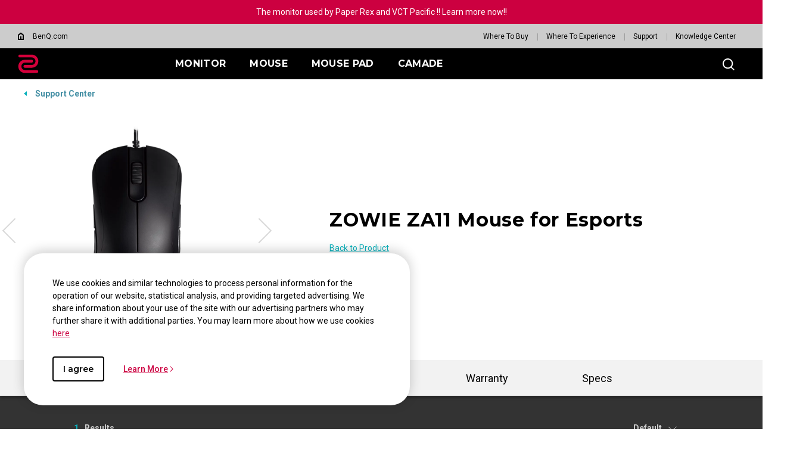

--- FILE ---
content_type: text/html; charset=UTF-8
request_url: https://zowie.benq.com/en-sg/support/products/mouse/za11/video.html
body_size: 25326
content:

<!DOCTYPE HTML>


	
	
		<html lang="en">
	


    <head>
	
	<meta charset="utf-8"/>
	<title>ZA11 | ZOWIE Singapore</title>
	<meta name="description" content="ZA11"/>
	
		
	
	
	<!-- no index google -->
	
	
	
	<meta name="template" content="game-support-video-page"/>
	<meta http-equiv="X-UA-Compatible" content="IE=edge"/>
	<meta name="format-detection" content="telephone=no"/>
	<meta name="viewport" content="width=device-width, initial-scale=1.0, maximum-scale=1.0"/>
	
	<!--open graph meta tags -->
	<meta property="og:title" content="ZA11 | ZOWIE Singapore"/>
	<meta property="og:description" content="ZA11"/>
	<meta property="og:type"/>
	<meta property="og:locale" content="en"/>
	
	<!-- default og:image -->	
	
	<meta property="og:image" content="https://image.benq.com/is/image/benqco/site-thumbnail-zowie-1200x630?$ResponsivePreset$"/>
	<meta property="og:image:width" content="1200"/>
	<meta property="og:image:height" content="630"/>
	<meta property="og:image:alt"/>
	<meta property="og:url" content="https://zowie.benq.com/en-sg/support/products/mouse/za11/video.html"/>
	<meta property="og:site_name" content="ZOWIE eSports"/>

	<!--Start: twitter meta tags -->
	<meta property="twitter:title" content="ZA11 | ZOWIE Singapore"/>
	<meta property="twitter:description" content="ZA11"/>
	<meta property="twitter:url" content="https://zowie.benq.com/en-sg/support/products/mouse/za11/video.html"/>
	<meta property="twitter:image"/>
	<meta property="twitter:site" content="@Zowie"/>
	<meta property="twitter:card"/>
	<!--Finish: twitter meta tags -->

	<link rel="icon" href="/etc/designs/game/images/favicon.ico" type="image/x-icon"/>
	<link rel="shortcut icon" href="/etc/designs/game/images/favicon.ico" type="image/x-icon"/>
	<link rel="apple-touch-icon" sizes="57x57" href="/etc/designs/game/images/touch-icon_57x57.png"/>
	<!--iPhone and iPod Touch (None Retina Display)-->
	<link rel="apple-touch-icon" sizes="72x72" href="/etc/designs/game/images/touch-icon_72x72.png"/>
	<!--iPad (None Retina Display)-->
	<link rel="apple-touch-icon" sizes="114x114" href="/etc/designs/game/images/touch-icon_114x114.png"/>
	<!--iPhone and iPod Touch (Retina Display)-->
	<link rel="apple-touch-icon" sizes="144x144" href="/etc/designs/game/images/touch-icon_144x144.png"/>
	<!--iPad (Retina Display)-->

	<link rel="canonical" href="https://zowie.benq.com/en-sg/support/products/mouse/za11/video.html"/>
	
		<link rel="alternate" href="https://zowie.benq.com/en-us/support/products/mouse/za11/video.html" hreflang="en-us"/>
	
		<link rel="alternate" href="https://zowie.benq.com/en-ca/support/products/mouse/za11/video.html" hreflang="en-ca"/>
	
		<link rel="alternate" href="https://zowie.benq.com/en-ap/support/products/mouse/za11/video.html" hreflang="en-ph"/>
	
		<link rel="alternate" href="https://zowie.benq.com/en-ap/support/products/mouse/za11/video.html" hreflang="en-mm"/>
	
		<link rel="alternate" href="https://zowie.benq.com/en-ap/support/products/mouse/za11/video.html" hreflang="en-kh"/>
	
		<link rel="alternate" href="https://zowie.benq.com/en-ap/support/products/mouse/za11/video.html" hreflang="en-mn"/>
	
		<link rel="alternate" href="https://zowie.benq.com/en-ap/support/products/mouse/za11/video.html" hreflang="en-kz"/>
	
		<link rel="alternate" href="https://zowie.benq.com/en-ap/support/products/mouse/za11/video.html" hreflang="en-la"/>
	
		<link rel="alternate" href="https://zowie.benq.com/en-ap/support/products/mouse/za11/video.html" hreflang="en-za"/>
	
		<link rel="alternate" href="https://zowie.benq.com/en-ap/support/products/mouse/za11/video.html" hreflang="en-ck"/>
	
		<link rel="alternate" href="https://zowie.benq.com/en-ap/support/products/mouse/za11/video.html" hreflang="en-my"/>
	
		<link rel="alternate" href="https://zowie.benq.eu/de-de/support/products/mouse/za11/video.html" hreflang="de-de"/>
	
		<link rel="alternate" href="https://zowie.benq.com/en-me/support/products/mouse/za11/video.html" hreflang="en-ae"/>
	
		<link rel="alternate" href="https://zowie.benq.com/en-me/support/products/mouse/za11/video.html" hreflang="en-lb"/>
	
		<link rel="alternate" href="https://zowie.benq.com/en-me/support/products/mouse/za11/video.html" hreflang="en-il"/>
	
		<link rel="alternate" href="https://zowie.benq.com/en-me/support/products/mouse/za11/video.html" hreflang="en-pk"/>
	
		<link rel="alternate" href="https://zowie.benq.com/en-me/support/products/mouse/za11/video.html" hreflang="en-kw"/>
	
		<link rel="alternate" href="https://zowie.benq.com/en-me/support/products/mouse/za11/video.html" hreflang="en-qa"/>
	
		<link rel="alternate" href="https://zowie.benq.com/en-me/support/products/mouse/za11/video.html" hreflang="en-om"/>
	
		<link rel="alternate" href="https://zowie.benq.com/en-me/support/products/mouse/za11/video.html" hreflang="en-jo"/>
	
		<link rel="alternate" href="https://zowie.benq.com/en-me/support/products/mouse/za11/video.html" hreflang="en-ma"/>
	
		<link rel="alternate" href="https://zowie.benq.com/en-me/support/products/mouse/za11/video.html" hreflang="en-eg"/>
	
		<link rel="alternate" href="https://zowie.benq.com/en-me/support/products/mouse/za11/video.html" hreflang="en-bh"/>
	
		<link rel="alternate" href="https://zowie.benq.com/en-me/support/products/mouse/za11/video.html" hreflang="en-ir"/>
	
		<link rel="alternate" href="https://zowie.benq.com/en-me/support/products/mouse/za11/video.html" hreflang="en-iq"/>
	
		<link rel="alternate" href="https://zowie.benq.com/en-me/support/products/mouse/za11/video.html" hreflang="en-sa"/>
	
		<link rel="alternate" href="https://zowie.benq.com/tr-tr/support/products/mouse/za11/video.html" hreflang="tr"/>
	
		<link rel="alternate" href="https://zowie.benq.eu/en-eu/support/products/mouse/za11/video.html" hreflang="en-mc"/>
	
		<link rel="alternate" href="https://zowie.benq.eu/en-eu/support/products/mouse/za11/video.html" hreflang="en-it"/>
	
		<link rel="alternate" href="https://zowie.benq.eu/en-eu/support/products/mouse/za11/video.html" hreflang="en-nl"/>
	
		<link rel="alternate" href="https://zowie.benq.eu/en-eu/support/products/mouse/za11/video.html" hreflang="en-pl"/>
	
		<link rel="alternate" href="https://zowie.benq.eu/en-eu/support/products/mouse/za11/video.html" hreflang="en-se"/>
	
		<link rel="alternate" href="https://zowie.benq.eu/en-eu/support/products/mouse/za11/video.html" hreflang="en-fi"/>
	
		<link rel="alternate" href="https://zowie.benq.eu/en-eu/support/products/mouse/za11/video.html" hreflang="en-dk"/>
	
		<link rel="alternate" href="https://zowie.benq.eu/en-eu/support/products/mouse/za11/video.html" hreflang="en-is"/>
	
		<link rel="alternate" href="https://zowie.benq.eu/en-eu/support/products/mouse/za11/video.html" hreflang="en-no"/>
	
		<link rel="alternate" href="https://zowie.benq.eu/en-eu/support/products/mouse/za11/video.html" hreflang="en-ie"/>
	
		<link rel="alternate" href="https://zowie.benq.eu/en-eu/support/products/mouse/za11/video.html" hreflang="en-fr"/>
	
		<link rel="alternate" href="https://zowie.benq.com/ru-ru/support/products/mouse/za11/video.html" hreflang="ru-ru"/>
	
		<link rel="alternate" href="https://zowie.benq.com/ko-kr/support/products/mouse/za11/video.html" hreflang="ko-kr"/>
	
		<link rel="alternate" href="https://zowie.benq.com/en-sg/support/products/mouse/za11/video.html" hreflang="en-sg"/>
	
		<link rel="alternate" href="https://zowie.benq.eu/de-at/support/products/mouse/za11/video.html" hreflang="de-at"/>
	
		<link rel="alternate" href="https://zowie.benq.com/en-ph/support/products/mouse/za11/video.html" hreflang="en-ph"/>
	
		<link rel="alternate" href="https://zowie.benq.com/en-in/support/products/mouse/za11/video.html" hreflang="en-in"/>
	
		<link rel="alternate" href="https://zowie.benq.com/en-in/support/products/mouse/za11/video.html" hreflang="en-bd"/>
	
		<link rel="alternate" href="https://zowie.benq.com/en-in/support/products/mouse/za11/video.html" hreflang="en-lk"/>
	
		<link rel="alternate" href="https://zowie.benq.com/en-in/support/products/mouse/za11/video.html" hreflang="en-np"/>
	
		<link rel="alternate" href="https://zowie.benq.com/en-in/support/products/mouse/za11/video.html" hreflang="en-mv"/>
	
		<link rel="alternate" href="https://zowie.benq.eu/en-uk/support/products/mouse/za11/video.html" hreflang="en-gb"/>
	
		<link rel="alternate" href="https://zowie.benq.com/ar-me/support/products/mouse/za11/video.html" hreflang="ar-ae"/>
	
		<link rel="alternate" href="https://zowie.benq.com/ar-me/support/products/mouse/za11/video.html" hreflang="ar-sa"/>
	
		<link rel="alternate" href="https://zowie.benq.com/ar-me/support/products/mouse/za11/video.html" hreflang="ar-kw"/>
	
		<link rel="alternate" href="https://zowie.benq.com/ar-me/support/products/mouse/za11/video.html" hreflang="ar-qa"/>
	
		<link rel="alternate" href="https://zowie.benq.com/ar-me/support/products/mouse/za11/video.html" hreflang="ar-bh"/>
	
		<link rel="alternate" href="https://zowie.benq.com/ar-me/support/products/mouse/za11/video.html" hreflang="ar-om"/>
	
		<link rel="alternate" href="https://zowie.benq.com/ar-me/support/products/mouse/za11/video.html" hreflang="ar-eg"/>
	
		<link rel="alternate" href="https://zowie.benq.com/ar-me/support/products/mouse/za11/video.html" hreflang="ar-lb"/>
	
		<link rel="alternate" href="https://zowie.benq.com/ar-me/support/products/mouse/za11/video.html" hreflang="ar-jo"/>
	
		<link rel="alternate" href="https://zowie.benq.com/ar-me/support/products/mouse/za11/video.html" hreflang="ar-ma"/>
	
		<link rel="alternate" href="https://zowie.benq.eu/es-es/support/products/mouse/za11/video.html" hreflang="es-es"/>
	
		<link rel="alternate" href="https://zowie.benq.com/ja-jp/support/products/mouse/za11/video.html" hreflang="ja-jp"/>
	
		<link rel="alternate" href="https://zowie.benq.com/vi-vn/support/products/mouse/za11/video.html" hreflang="vi-vn"/>
	
		<link rel="alternate" href="https://zowie.benq.eu/fr-fr/support/products/mouse/za11/video.html" hreflang="fr-fr"/>
	
		<link rel="alternate" href="https://zowie.benq.com/zh-tw/support/products/mouse/za11/video.html" hreflang="zh-tw"/>
	
		<!-- Common Custom Header Code -->
		

	
	
	
    
    

    

    
    
    
    
    
        
    
<link rel="stylesheet" href="/etc/designs/b2c/clientlib-common.min.3bf571f881906390ac15cb1c3be1aed8.css" type="text/css">



        
    
<link rel="stylesheet" href="/etc.clientlibs/common/clientlibs/clientlib-site/functions/external-link.min.9e6366a88cc0a99b52a85d07a81d0cf2.css" type="text/css">
<link rel="stylesheet" href="/etc.clientlibs/common/clientlibs/clientlib-site/game.min.41a8dd045026dd121c3be48e05464b5a.css" type="text/css">



        
    
<link rel="stylesheet" href="/etc/designs/game/base.min.8ac07d953db3f4ff5a66921fc6351ffe.css" type="text/css">



        
    
<script src="/etc/designs/game/vendor/jquery.min.b102a6e9ffe2a374e617c7172467cd52.js"></script>



        
    
<script src="/etc/designs/game/base/cookie-methods.min.c6e3c095572dabc1840e934affb8d05d.js"></script>



        
    
<link rel="stylesheet" href="/etc/designs/game/components/game-recall-sn-checker.min.b80ef0421418c4e8c644bb43f5972e15.css" type="text/css">



    
    
	    
	        
	    
	  
    <input type="hidden" id="language" value="en-sg"/>
    <!-- Xss js -->
    
      
    
<script src="/apps/b2c/clientlibs/clientlib-site/utils/xss.min.0e4052753e4572a8e0b5b09d14db0578.js"></script>



    
    
    
    
        
        
        
        
        
        
        
    

    
    
    

    
    
    


	
	

    
<link rel="stylesheet" href="/etc/designs/game/pages/game-support-video-page.min.230e7a06f8f0caa69638bb50aff5aca4.css" type="text/css">




    
        
    

</head>
    <body class="gaming-site game-support-video-page common-page page basicpage">
        
        
            



            <svg xmlns="http://www.w3.org/2000/svg" style="display: none;">
    <symbol id="arrow-right" viewBox="0 0 24 24">
        <path d="M7.88906 21.8375L17.5391 12.1875L7.88906 2.53748L6.46406 3.96248L14.7141 12.1875L6.46406 20.4125L7.88906 21.8375Z"/>
    </symbol>
    <symbol id="arrow-left" viewBox="0 0 24 24">
        <path d="M16.1139 21.8375L6.46387 12.1875L16.1139 2.53748L17.5389 3.96248L9.28887 12.1875L17.5389 20.4125L16.1139 21.8375Z"/>
    </symbol>
    <symbol id="expand-down">
        <path d="M12 14.7L6.7 9.40005L7.4 8.67505L12 13.275L16.6 8.67505L17.3 9.40005L12 14.7Z"/>
    </symbol>
    <symbol id="arrow-down" viewBox="0 0 24 24">
        <path d="M2.35137 8.07498L12.0014 17.725L21.6514 8.07498L20.2264 6.64998L12.0014 14.9L3.77637 6.64998L2.35137 8.07498Z" fill="black"/>
    </symbol>
    <symbol id="close-round-light" viewBox="0 0 24 24">
        <path d="M8.4 16.3L12 12.7L15.6 16.3L16.3 15.6L12.7 12L16.3 8.4L15.6 7.7L12 11.3L8.4 7.7L7.7 8.4L11.3 12L7.7 15.6L8.4 16.3ZM12 21C10.75 21 9.57933 20.7627 8.488 20.288C7.396 19.8127 6.446 19.1707 5.638 18.362C4.82933 17.554 4.18733 16.604 3.712 15.512C3.23733 14.4207 3 13.25 3 12C3 10.75 3.23733 9.579 3.712 8.487C4.18733 7.39567 4.82933 6.44567 5.638 5.637C6.446 4.829 7.396 4.18733 8.488 3.712C9.57933 3.23733 10.75 3 12 3C13.25 3 14.421 3.23733 15.513 3.712C16.6043 4.18733 17.5543 4.829 18.363 5.637C19.171 6.44567 19.8127 7.39567 20.288 8.487C20.7627 9.579 21 10.75 21 12C21 13.25 20.7627 14.4207 20.288 15.512C19.8127 16.604 19.171 17.554 18.363 18.362C17.5543 19.1707 16.6043 19.8127 15.513 20.288C14.421 20.7627 13.25 21 12 21ZM12 20C14.2333 20 16.125 19.225 17.675 17.675C19.225 16.125 20 14.2333 20 12C20 9.76667 19.225 7.875 17.675 6.325C16.125 4.775 14.2333 4 12 4C9.76667 4 7.875 4.775 6.325 6.325C4.775 7.875 4 9.76667 4 12C4 14.2333 4.775 16.125 6.325 17.675C7.875 19.225 9.76667 20 12 20Z"/>
    </symbol>
    <symbol id="close-round-fill-light" viewBox="0 0 24 24">
        <path d="M8.4 16.3L12 12.7L15.6 16.3L16.3 15.6L12.7 12L16.3 8.4L15.6 7.7L12 11.3L8.4 7.7L7.7 8.4L11.3 12L7.7 15.6L8.4 16.3ZM12 21C10.75 21 9.57933 20.7627 8.488 20.288C7.396 19.8127 6.446 19.1707 5.638 18.362C4.82933 17.554 4.18733 16.604 3.712 15.512C3.23733 14.4207 3 13.25 3 12C3 10.75 3.23733 9.579 3.712 8.487C4.18733 7.39567 4.82933 6.44567 5.638 5.637C6.446 4.829 7.396 4.18733 8.488 3.712C9.57933 3.23733 10.75 3 12 3C13.25 3 14.421 3.23733 15.513 3.712C16.6043 4.18733 17.5543 4.829 18.363 5.637C19.171 6.44567 19.8127 7.39567 20.288 8.487C20.7627 9.579 21 10.75 21 12C21 13.25 20.7627 14.4207 20.288 15.512C19.8127 16.604 19.171 17.554 18.363 18.362C17.5543 19.1707 16.6043 19.8127 15.513 20.288C14.421 20.7627 13.25 21 12 21Z"/>
    </symbol>
    <symbol id="close-round-dark" viewBox="0 0 24 24">
        <path d="M8.4 16.3L12 12.7L15.6 16.3L16.3 15.6L12.7 12L16.3 8.4L15.6 7.7L12 11.3L8.4 7.7L7.7 8.4L11.3 12L7.7 15.6L8.4 16.3ZM12 21C10.75 21 9.57933 20.7627 8.488 20.288C7.396 19.8127 6.446 19.1707 5.638 18.362C4.82933 17.554 4.18733 16.604 3.712 15.512C3.23733 14.4207 3 13.25 3 12C3 10.75 3.23733 9.579 3.712 8.487C4.18733 7.39567 4.82933 6.44567 5.638 5.637C6.446 4.829 7.396 4.18733 8.488 3.712C9.57933 3.23733 10.75 3 12 3C13.25 3 14.421 3.23733 15.513 3.712C16.6043 4.18733 17.5543 4.829 18.363 5.637C19.171 6.44567 19.8127 7.39567 20.288 8.487C20.7627 9.579 21 10.75 21 12C21 13.25 20.7627 14.4207 20.288 15.512C19.8127 16.604 19.171 17.554 18.363 18.362C17.5543 19.1707 16.6043 19.8127 15.513 20.288C14.421 20.7627 13.25 21 12 21Z"/>
    </symbol>
    <symbol id="close-round-fill-dark" viewBox="0 0 24 24">
        <path d="M8.4 16.3L12 12.7L15.6 16.3L16.3 15.6L12.7 12L16.3 8.4L15.6 7.7L12 11.3L8.4 7.7L7.7 8.4L11.3 12L7.7 15.6L8.4 16.3ZM12 21C10.75 21 9.57933 20.7627 8.488 20.288C7.396 19.8127 6.446 19.1707 5.638 18.362C4.82933 17.554 4.18733 16.604 3.712 15.512C3.23733 14.4207 3 13.25 3 12C3 10.75 3.23733 9.579 3.712 8.487C4.18733 7.39567 4.82933 6.44567 5.638 5.637C6.446 4.829 7.396 4.18733 8.488 3.712C9.57933 3.23733 10.75 3 12 3C13.25 3 14.421 3.23733 15.513 3.712C16.6043 4.18733 17.5543 4.829 18.363 5.637C19.171 6.44567 19.8127 7.39567 20.288 8.487C20.7627 9.579 21 10.75 21 12C21 13.25 20.7627 14.4207 20.288 15.512C19.8127 16.604 19.171 17.554 18.363 18.362C17.5543 19.1707 16.6043 19.8127 15.513 20.288C14.421 20.7627 13.25 21 12 21Z"/>
    </symbol>
    <symbol id="check" viewBox="0 0 24 24">
        <path d="M9.54995 17.3L4.57495 12.35L5.29995 11.625L9.54995 15.875L18.7 6.72498L19.425 7.44998L9.54995 17.3Z"/>
    </symbol>
    <symbol id="circle" viewBox="0 0 10 9">
        <circle cx="5" cy="4.5" r="4"/>
    </symbol>
    <symbol id="play-rounded" viewBox="0 0 24 24">
        <path d="M12 3C7.032 3 3 7.032 3 12C3 16.968 7.032 21 12 21C16.968 21 21 16.968 21 12C21 7.032 16.968 3 12 3ZM10.2 16.05V7.95L15.6 12L10.2 16.05Z"/> 
    </symbol>
    <symbol id="lock-locked-filled" viewBox="0 0 24 24">
        <path xmlns="http://www.w3.org/2000/svg" d="M6.625 21C6.175 21 5.79167 20.8417 5.475 20.525C5.15833 20.2083 5 19.825 5 19.375V10.625C5 10.175 5.15833 9.79167 5.475 9.475C5.79167 9.15833 6.175 9 6.625 9H8V7C8 5.88333 8.38767 4.93733 9.163 4.162C9.93767 3.38733 10.8833 3 12 3C13.1167 3 14.0627 3.38733 14.838 4.162C15.6127 4.93733 16 5.88333 16 7V9H17.375C17.825 9 18.2083 9.15833 18.525 9.475C18.8417 9.79167 19 10.175 19 10.625V19.375C19 19.825 18.8417 20.2083 18.525 20.525C18.2083 20.8417 17.825 21 17.375 21H6.625ZM12 16.5C12.4167 16.5 12.7707 16.354 13.062 16.062C13.354 15.7707 13.5 15.4167 13.5 15C13.5 14.5833 13.354 14.2293 13.062 13.938C12.7707 13.646 12.4167 13.5 12 13.5C11.5833 13.5 11.2293 13.646 10.938 13.938C10.646 14.2293 10.5 14.5833 10.5 15C10.5 15.4167 10.646 15.7707 10.938 16.062C11.2293 16.354 11.5833 16.5 12 16.5ZM9 9H15V7C15 6.16667 14.7083 5.45833 14.125 4.875C13.5417 4.29167 12.8333 4 12 4C11.1667 4 10.4583 4.29167 9.875 4.875C9.29167 5.45833 9 6.16667 9 7V9Z"/>
    </symbol>
    <symbol id="global-select" viewBox="0 0 24 24">
        <path d="M12 21.5C10.6975 21.5 9.46833 21.2503 8.3125 20.751C7.15667 20.2517 6.14867 19.5718 5.2885 18.7115C4.42817 17.8513 3.74833 16.8433 3.249 15.6875C2.74967 14.5317 2.5 13.3025 2.5 12C2.5 10.6872 2.74967 9.45542 3.249 8.30475C3.74833 7.15408 4.42817 6.14867 5.2885 5.2885C6.14867 4.42817 7.15667 3.74833 8.3125 3.249C9.46833 2.74967 10.6975 2.5 12 2.5C13.3128 2.5 14.5446 2.74967 15.6953 3.249C16.8459 3.74833 17.8513 4.42817 18.7115 5.2885C19.5718 6.14867 20.2517 7.15408 20.751 8.30475C21.2503 9.45542 21.5 10.6872 21.5 12C21.5 13.3025 21.2503 14.5317 20.751 15.6875C20.2517 16.8433 19.5718 17.8513 18.7115 18.7115C17.8513 19.5718 16.8459 20.2517 15.6953 20.751C14.5446 21.2503 13.3128 21.5 12 21.5ZM12 19.9788C12.5103 19.3019 12.9398 18.6192 13.2885 17.9307C13.6372 17.2422 13.9212 16.4897 14.1405 15.673H9.8595C10.0917 16.5153 10.3789 17.2808 10.7213 17.9693C11.0634 18.6578 11.4897 19.3276 12 19.9788ZM10.0635 19.7038C9.68017 19.1538 9.33592 18.5285 9.03075 17.828C8.72558 17.1273 8.48842 16.409 8.31925 15.673H4.927C5.45517 16.7115 6.1635 17.584 7.052 18.2905C7.9405 18.9968 8.94433 19.4679 10.0635 19.7038ZM13.9365 19.7038C15.0557 19.4679 16.0595 18.9968 16.948 18.2905C17.8365 17.584 18.5448 16.7115 19.073 15.673H15.6807C15.4794 16.4153 15.2262 17.1368 14.921 17.8375C14.616 18.5382 14.2878 19.1602 13.9365 19.7038ZM4.298 14.173H8.0155C7.95267 13.8013 7.90708 13.4369 7.87875 13.0798C7.85058 12.7227 7.8365 12.3628 7.8365 12C7.8365 11.6372 7.85058 11.2773 7.87875 10.9202C7.90708 10.5631 7.95267 10.1987 8.0155 9.827H4.298C4.20183 10.1667 4.12817 10.5198 4.077 10.8865C4.02567 11.2532 4 11.6243 4 12C4 12.3757 4.02567 12.7468 4.077 13.1135C4.12817 13.4802 4.20183 13.8333 4.298 14.173ZM9.51525 14.173H14.4848C14.5474 13.8013 14.5929 13.4402 14.6212 13.0895C14.6494 12.7388 14.6635 12.3757 14.6635 12C14.6635 11.6243 14.6494 11.2612 14.6212 10.9105C14.5929 10.5598 14.5474 10.1987 14.4848 9.827H9.51525C9.45258 10.1987 9.40708 10.5598 9.37875 10.9105C9.35058 11.2612 9.3365 11.6243 9.3365 12C9.3365 12.3757 9.35058 12.7388 9.37875 13.0895C9.40708 13.4402 9.45258 13.8013 9.51525 14.173ZM15.9845 14.173H19.702C19.7982 13.8333 19.8718 13.4802 19.923 13.1135C19.9743 12.7468 20 12.3757 20 12C20 11.6243 19.9743 11.2532 19.923 10.8865C19.8718 10.5198 19.7982 10.1667 19.702 9.827H15.9845C16.0473 10.1987 16.0929 10.5631 16.1212 10.9202C16.1494 11.2773 16.1635 11.6372 16.1635 12C16.1635 12.3628 16.1494 12.7227 16.1212 13.0798C16.0929 13.4369 16.0473 13.8013 15.9845 14.173ZM15.6807 8.327H19.073C18.5385 7.27567 17.835 6.40317 16.9625 5.7095C16.09 5.016 15.0813 4.54167 13.9365 4.2865C14.3198 4.8685 14.6608 5.50508 14.9595 6.19625C15.2583 6.88725 15.4987 7.5975 15.6807 8.327ZM9.8595 8.327H14.1405C13.9083 7.491 13.6163 6.72075 13.2645 6.01625C12.9125 5.31175 12.491 4.64675 12 4.02125C11.509 4.64675 11.0875 5.31175 10.7355 6.01625C10.3837 6.72075 10.0917 7.491 9.8595 8.327ZM4.927 8.327H8.31925C8.50125 7.5975 8.74167 6.88725 9.0405 6.19625C9.33917 5.50508 9.68017 4.8685 10.0635 4.2865C8.91217 4.54167 7.90192 5.01767 7.03275 5.7145C6.16342 6.41117 5.4615 7.282 4.927 8.327Z"/>
    </symbol>
    <symbol id="external-link" viewBox="0 0 15 15">
        <path d="M7.34668 1.52002H13.48V7.65335" stroke="#757575" stroke-width="1.5" stroke-linejoin="round"/>
        <path d="M3.85312 2.71987L2.75978 2.71987C1.65522 2.71987 0.759785 3.6153 0.759785 4.71987L0.759785 12.2399C0.759784 13.3444 1.65522 14.2399 2.75979 14.2399L10.2798 14.2399C11.3844 14.2399 12.2798 13.3444 12.2798 12.2399V11.1465" stroke="#757575" stroke-width="1.5" stroke-linejoin="round"/>
        <path d="M13.6665 1.33331L5.6665 9.33331" stroke="#757575" stroke-width="1.5" stroke-linejoin="round"/>
    </symbol>
    <symbol id="play-button-black" viewBox="0 0 60 60" fill="none">
        <circle style="fill:var(--play-circle);" cx="30" cy="30" r="29" stroke="#CCCCCC" stroke-width="2"/>
        <path style="fill:var(--play-triangle);" d="M28.2508 38.3992C26.9323 39.3881 25.0508 38.4473 25.0508 36.7992V23.1992C25.0508 21.5511 26.9323 20.6104 28.2508 21.5992L37.3174 28.3992C38.3841 29.1992 38.3841 30.7992 37.3174 31.5992L28.2508 38.3992Z" fill="white"/>
    </symbol>
    <symbol id="play-button-white" viewBox="0 0 60 60" fill="none">
        <circle style="fill:var(--play-circle);" cx="30" cy="30" r="29" stroke="#CCCCCC" stroke-width="2"/>
        <path style="fill:var(--play-triangle);" d="M28.2508 38.3992C26.9323 39.3881 25.0508 38.4473 25.0508 36.7992V23.1992C25.0508 21.5511 26.9323 20.6104 28.2508 21.5992L37.3174 28.3992C38.3841 29.1992 38.3841 30.7992 37.3174 31.5992L28.2508 38.3992Z" fill="black"/>
    </symbol>
    <symbol id="pause-button-black" viewBox="0 0 60 60" fill="none">
        <circle style="fill:var(--pause-circle);" cx="30" cy="30" r="29" stroke="#CCCCCC" stroke-width="2"/>
        <path style="fill:var(--pause-rectangle);" fill-rule="evenodd" clip-rule="evenodd" d="M25.2251 20.4531C24.0955 20.4531 23.1797 21.3689 23.1797 22.4986V37.4986C23.1797 38.6283 24.0955 39.544 25.2251 39.544C26.3548 39.544 27.2706 38.6283 27.2706 37.4986V22.4986C27.2706 21.3689 26.3548 20.4531 25.2251 20.4531ZM34.7701 20.4531C33.6404 20.4531 32.7246 21.3689 32.7246 22.4986V37.4986C32.7246 38.6283 33.6404 39.5441 34.7701 39.5441C35.8997 39.5441 36.8155 38.6283 36.8155 37.4986V22.4986C36.8155 21.3689 35.8997 20.4531 34.7701 20.4531Z"/>
    </symbol>
    <symbol id="pause-button-white" viewBox="0 0 60 60" fill="none">
        <circle style="fill:var(--pause-circle);" cx="30" cy="30" r="29" stroke="#CCCCCC" stroke-width="2"/>
        <path style="fill:var(--pause-rectangle);" fill-rule="evenodd" clip-rule="evenodd" d="M25.2251 20.4531C24.0955 20.4531 23.1797 21.3689 23.1797 22.4986V37.4986C23.1797 38.6283 24.0955 39.544 25.2251 39.544C26.3548 39.544 27.2706 38.6283 27.2706 37.4986V22.4986C27.2706 21.3689 26.3548 20.4531 25.2251 20.4531ZM34.7701 20.4531C33.6404 20.4531 32.7246 21.3689 32.7246 22.4986V37.4986C32.7246 38.6283 33.6404 39.5441 34.7701 39.5441C35.8997 39.5441 36.8155 38.6283 36.8155 37.4986V22.4986C36.8155 21.3689 35.8997 20.4531 34.7701 20.4531Z"/>
    </symbol>
    <symbol id="search" viewBox="0 0 24 24">
        <path d="M19.4758 20.1504L13.2258 13.9004C12.7258 14.3171 12.1508 14.6421 11.5008 14.8754C10.8508 15.1087 10.2008 15.2254 9.55078 15.2254C7.93411 15.2254 6.57178 14.6711 5.46378 13.5624C4.35511 12.4544 3.80078 11.1004 3.80078 9.50039C3.80078 7.90039 4.35511 6.54606 5.46378 5.43739C6.57178 4.32939 7.92578 3.77539 9.52578 3.77539C11.1258 3.77539 12.4841 4.32939 13.6008 5.43739C14.7174 6.54606 15.2758 7.90039 15.2758 9.50039C15.2758 10.2004 15.1508 10.8754 14.9008 11.5254C14.6508 12.1754 14.3258 12.7254 13.9258 13.1754L20.2008 19.4504L19.4758 20.1504ZM9.55078 14.2254C10.8674 14.2254 11.9841 13.7714 12.9008 12.8634C13.8174 11.9547 14.2758 10.8337 14.2758 9.50039C14.2758 8.16706 13.8174 7.04606 12.9008 6.13739C11.9841 5.22939 10.8674 4.77539 9.55078 4.77539C8.21745 4.77539 7.09245 5.22939 6.17578 6.13739C5.25911 7.04606 4.80078 8.16706 4.80078 9.50039C4.80078 10.8337 5.25911 11.9547 6.17578 12.8634C7.09245 13.7714 8.21745 14.2254 9.55078 14.2254Z"/>
    </symbol>
    <symbol id="history" viewBox="0 0 20 20">
        <path d="M9.95768 16.6673C8.27713 16.6673 6.8049 16.1151 5.54102 15.0106C4.27713 13.9068 3.54796 12.5145 3.35352 10.834H4.20768C4.4299 12.2645 5.07935 13.4557 6.15602 14.4073C7.23213 15.3584 8.49935 15.834 9.95768 15.834C11.5827 15.834 12.9613 15.2679 14.0935 14.1357C15.2252 13.004 15.791 11.6257 15.791 10.0007C15.791 8.37565 15.2252 6.99704 14.0935 5.86482C12.9613 4.73315 11.5827 4.16732 9.95768 4.16732C9.09657 4.16732 8.28768 4.34787 7.53102 4.70898C6.77379 5.0701 6.10352 5.5701 5.52018 6.20898H7.60352V7.04232H4.12435V3.58398H4.95768V5.58398C5.61046 4.87565 6.37102 4.32371 7.23935 3.92815C8.10713 3.53204 9.01324 3.33398 9.95768 3.33398C10.8882 3.33398 11.7563 3.5076 12.5618 3.85482C13.3674 4.20204 14.0724 4.67787 14.6769 5.28232C15.2807 5.88621 15.7563 6.59093 16.1035 7.39648C16.4507 8.20204 16.6244 9.0701 16.6244 10.0007C16.6244 10.9312 16.4507 11.7993 16.1035 12.6048C15.7563 13.4104 15.2807 14.1154 14.6769 14.7198C14.0724 15.3237 13.3674 15.7993 12.5618 16.1465C11.7563 16.4937 10.8882 16.6673 9.95768 16.6673ZM12.6452 13.209L9.60352 10.1673V5.83398H10.4368V9.83398L13.2285 12.6257L12.6452 13.209Z"/>
    </symbol>
    <symbol id="more" viewBox="0 0 40 40">
        <circle cx="20" cy="20" r="19.5" transform="rotate(180 20 20)" style="stroke:var(--silver);"/>
        <path d="M20.5 19.501H27V20.501H20.5V27H19.5V20.501H13V19.501H19.5V13H20.5V19.501Z" style="fill:var(--silver);"/>
    </symbol>
    <symbol id="loading" viewBox="0 0 40 40">  
        <circle class="track" cx="20" cy="20" r="17.5" pathlength="100" stroke-width="5px" fill="none"/>
        <circle class="car" cx="20" cy="20" r="17.5" pathlength="100" stroke-width="5px" fill="none"/>
    </symbol>
    <!-- new icons added below, starting with "i-" prefix -->
    <symbol id="i-plus" viewBox="0 0 24 24" fill="currentColor">
        <path d="M12.501 11.5L18.5 11.501V12.501L12.502 12.5L12.5039 18.498H11.5039L11.502 12.5H5.5V11.5H11.501L11.5 5.5H12.5L12.501 11.5Z"/>
    </symbol>
    <symbol id="i-plus-round" viewBox="0 0 24 24" fill="currentColor">
        <path d="M11.5 16H12.5V12H16.5V11H12.5V7H11.5V11H7.5V12H11.5V16ZM12 20.5C10.75 20.5 9.57933 20.2627 8.488 19.788C7.396 19.3127 6.446 18.6707 5.638 17.862C4.82933 17.054 4.18733 16.104 3.712 15.012C3.23733 13.9207 3 12.75 3 11.5C3 10.25 3.23733 9.079 3.712 7.987C4.18733 6.89567 4.82933 5.94567 5.638 5.137C6.446 4.329 7.396 3.68733 8.488 3.212C9.57933 2.73733 10.75 2.5 12 2.5C13.25 2.5 14.421 2.73733 15.513 3.212C16.6043 3.68733 17.5543 4.329 18.363 5.137C19.171 5.94567 19.8127 6.89567 20.288 7.987C20.7627 9.079 21 10.25 21 11.5C21 12.75 20.7627 13.9207 20.288 15.012C19.8127 16.104 19.171 17.054 18.363 17.862C17.5543 18.6707 16.6043 19.3127 15.513 19.788C14.421 20.2627 13.25 20.5 12 20.5Z"/>
    </symbol>
    <symbol id="i-minus" viewBox="0 0 24 24" fill="currentColor">
        <path d="M5.5 11.5H18.5V12.5H5.5V11.5Z"/>
    </symbol>
    <symbol id="i-minus-round" viewBox="0 0 24 24" fill="currentColor">
        <rect x="3" y="2.5" width="18" height="18" rx="9"/>
        <path d="M7.5 11H16.5V12H7.5V11Z"/>
    </symbol> 
    <symbol id="i-info" viewBox="0 0 24 24" fill="none" stroke="currentColor">
        <circle cx="12" cy="12" r="8.5"/>
        <circle cx="12" cy="8.25" r="0.375" stroke-width="0.75"/>
        <path d="M10.5 11.25H12V15.75"/>
        <path d="M10.5 15.75H13.5"/>
    </symbol>
    <symbol id="i-cart" viewBox="0 0 24 24" fill="currentColor">
        <path d="M8.75 15.6406C9.89872 15.6407 10.8301 16.572 10.8301 17.7207C10.8299 18.8693 9.89861 19.8007 8.75 19.8008C7.60152 19.8006 6.6701 18.8692 6.66992 17.7207C6.66992 16.5721 7.60142 15.6408 8.75 15.6406ZM16.6602 15.6406C17.8089 15.6407 18.7402 16.572 18.7402 17.7207C18.7401 18.8693 17.8088 19.8007 16.6602 19.8008C15.5117 19.8006 14.5803 18.8692 14.5801 17.7207C14.5801 16.5721 15.5116 15.6408 16.6602 15.6406ZM8.75 16.6406C8.1537 16.6408 7.66992 17.1244 7.66992 17.7207C7.6701 18.3169 8.15381 18.8006 8.75 18.8008C9.34632 18.8007 9.8299 18.317 9.83008 17.7207C9.83008 17.1243 9.34643 16.6407 8.75 16.6406ZM16.6602 16.6406C16.0639 16.6408 15.5801 17.1244 15.5801 17.7207C15.5803 18.3169 16.064 18.8006 16.6602 18.8008C17.2565 18.8007 17.7401 18.317 17.7402 17.7207C17.7402 17.1243 17.2566 16.6407 16.6602 16.6406ZM5.42969 3.70215C5.75544 3.69624 6.07911 3.78777 6.34766 3.97266C6.62033 4.16044 6.8242 4.43494 6.91211 4.75684L7.1709 5.70312H17.3389V5.7041C17.5568 5.70042 17.7744 5.7405 17.9756 5.82422C18.1806 5.90955 18.3652 6.03862 18.5137 6.2041C18.6622 6.3697 18.7704 6.56756 18.8252 6.78418C18.88 7.0011 18.8798 7.22788 18.8232 7.44434L18.8223 7.44531L17.583 12.1572L17.5811 12.165L17.5781 12.1719C17.4863 12.4806 17.2874 12.7439 17.0244 12.9258C16.7624 13.1068 16.4473 13.2001 16.1289 13.1992V13.2002H9.34863V13.1992C9.02312 13.205 8.7 13.1125 8.43164 12.9277C8.15887 12.7399 7.95405 12.4656 7.86621 12.1436V12.1416L6.30664 6.33301L6.27148 6.2041L5.94727 5.02148V5.02051C5.92553 4.94078 5.87113 4.85948 5.78027 4.79688C5.68862 4.7338 5.56889 4.69686 5.44238 4.7002L5.42969 4.70117V4.7002H3.09961V3.7002H5.42969V3.70215ZM8.83203 11.8818H8.83105C8.85302 11.9611 8.90781 12.0423 8.99805 12.1045C9.08963 12.1676 9.2095 12.2035 9.33594 12.2002H16.1289V12.5859L16.1309 12.2002C16.2528 12.2007 16.3678 12.1644 16.4561 12.1035C16.5407 12.0449 16.5931 11.9691 16.6172 11.8945L17.8555 7.19043C17.8691 7.13733 17.8698 7.08239 17.8564 7.0293C17.8428 6.97553 17.8141 6.92075 17.7695 6.87109C17.7248 6.82132 17.664 6.77755 17.5908 6.74707C17.5176 6.71672 17.4354 6.70112 17.3516 6.70312H7.44043L8.83203 11.8818Z"/>
    </symbol>
    <symbol id="i-login" viewBox="0 0 24 24" fill="currentColor">
        <path d="M16.7549 5.50879C17.068 5.54513 17.3491 5.70605 17.5527 5.94336C17.7831 6.2121 17.9023 6.56218 17.9023 6.91406V17.0879C17.9023 17.4398 17.7831 17.7898 17.5527 18.0586C17.3201 18.3298 16.9864 18.5009 16.6191 18.501H11.4023V17.501H16.6191C16.6672 17.501 16.7319 17.4792 16.793 17.4082C16.8561 17.3346 16.9023 17.2201 16.9023 17.0879V6.91406C16.9023 6.78189 16.8561 6.66738 16.793 6.59375C16.7473 6.54069 16.6995 6.51532 16.6582 6.50586L16.6191 6.50098H11.4023V5.50098H16.6191L16.7549 5.50879ZM15.582 12.001L15.2275 12.3545L11.8691 15.7041L11.5156 15.3496L11.1621 14.9961L13.6631 12.501H6.5459V11.501H13.668L11.1621 8.99512L11.8691 8.28809L15.582 12.001Z"/>
    </symbol>
    <symbol id="i-logout" viewBox="0 0 24 24" stroke="currentColor">
        <path d="M9.38086 12H18.5427"/>
        <path d="M14.8581 15.6843L18.5428 11.9997L14.8481 8.30505"/>
        <path d="M13.2001 5.45557H7.46172C7.2332 5.45557 7.01404 5.5614 6.85246 5.7498C6.69087 5.93819 6.6001 6.19371 6.6001 6.46013V17.651C6.6001 17.9174 6.69087 18.1729 6.85246 18.3613C7.01404 18.5497 7.2332 18.6556 7.46172 18.6556H13.2001"/>
    </symbol>
    <symbol id="i-account" viewBox="0 0 24 24" stroke="currentColor">
        <path d="M19.5801 19.4999C18.6759 17.5973 17.133 16.0721 15.2201 15.1899C14.2623 14.7806 13.2316 14.5696 12.19 14.5696C11.1485 14.5696 10.1178 14.7806 9.16005 15.1899C7.2471 16.0721 5.70419 17.5973 4.80005 19.4999"/>
        <path d="M8.8999 7.44995C8.90779 6.80101 9.10743 6.1689 9.47371 5.63315C9.83998 5.0974 10.3565 4.68195 10.9583 4.43906C11.5602 4.19617 12.2204 4.13669 12.8559 4.26812C13.4915 4.39955 14.0739 4.716 14.5301 5.17767C14.9862 5.63934 15.2956 6.22559 15.4193 6.86268C15.543 7.49976 15.4756 8.1592 15.2255 8.75805C14.9753 9.35689 14.5536 9.86837 14.0135 10.2281C13.4734 10.5879 12.8389 10.7799 12.1899 10.78C11.7545 10.78 11.3234 10.6936 10.9216 10.5257C10.5198 10.3579 10.1553 10.112 9.84926 9.80224C9.54323 9.49248 9.30173 9.12506 9.13876 8.72127C8.9758 8.31748 8.89461 7.88536 8.8999 7.44995Z"/>
    </symbol>
    <symbol id="i-account-logged-in" viewBox="0 0 24 24" fill="currentColor">
        <g clip-path="url(#clip0_4509_126687)">
            <path d="M24 12C24 18.6274 18.6274 24 12 24C5.37258 24 0 18.6274 0 12C0 5.37258 5.37258 0 12 0C18.6274 0 24 5.37258 24 12Z"/>
            <path d="M18.9985 17.0001C18.1421 15.4565 16.6806 14.2191 14.8686 13.5034C13.9614 13.1713 12.9851 13.0001 11.9985 13.0001C11.012 13.0001 10.0356 13.1713 9.12844 13.5034C7.31645 14.2191 5.85497 15.4565 4.99854 17.0001" fill="var(--white)"/>
            <path d="M9.00022 7.87258C9.00742 7.28085 9.18946 6.70445 9.52345 6.21593C9.85744 5.7274 10.3284 5.34857 10.8772 5.12709C11.426 4.90561 12.028 4.85138 12.6075 4.97122C13.1871 5.09106 13.7182 5.37962 14.1341 5.80059C14.55 6.22157 14.8321 6.75615 14.945 7.33707C15.0578 7.918 14.9963 8.51932 14.7682 9.06537C14.5401 9.61143 14.1556 10.0778 13.6631 10.4059C13.1706 10.7339 12.592 10.909 12.0002 10.9091C11.6032 10.9091 11.2101 10.8303 10.8437 10.6773C10.4773 10.5242 10.145 10.3 9.8659 10.0175C9.58684 9.73507 9.36663 9.40004 9.21803 9.03184C9.06943 8.66364 8.99539 8.26961 9.00022 7.87258Z" fill="var(--white)"/>
        </g>
        <defs>
            <clipPath id="clip0_4509_126687">
                <rect width="24" height="24" fill="var(--white)"/>
            </clipPath>
        </defs>
    </symbol>
    <symbol id="i-track-order" viewBox="0 0 24 24" fill="currentColor">
        <path d="M9.55786 6.08984C9.7317 6.03676 9.91738 6.03325 10.093 6.08008C10.2247 6.11533 10.348 6.17768 10.4534 6.2627L10.553 6.35449L10.5608 6.36328L10.5686 6.37305L12.0032 8.05957L13.4377 6.37305L13.8196 6.69629L13.4543 6.35449C13.5786 6.22186 13.7377 6.12699 13.9133 6.08008C14.0451 6.04498 14.183 6.03741 14.3167 6.05859L14.4495 6.08984L14.4602 6.09277L19.4788 7.75879L19.4866 7.76074H19.4856C19.595 7.79907 19.6973 7.85734 19.7854 7.93164L19.8694 8.01172L19.9426 8.10156C19.9876 8.16377 20.0252 8.23157 20.054 8.30273L20.0911 8.41211L20.1135 8.52539C20.1297 8.63973 20.1256 8.75688 20.0999 8.87012C20.0664 9.01701 19.9972 9.15307 19.9006 9.26855L18.5588 10.9131L18.551 10.9229L18.5432 10.9307C18.496 10.9834 18.4411 11.0277 18.384 11.0684L18.4241 11.1709C18.4596 11.2772 18.4778 11.3892 18.4778 11.501V16.9609C18.4768 17.1597 18.4183 17.3579 18.3049 17.5254C18.1933 17.6901 18.0304 17.8185 17.8362 17.8867L17.8372 17.8887L12.303 19.8936L12.302 19.8926C12.1018 19.9673 11.8831 19.9673 11.6829 19.8926V19.8936L6.15942 17.8887V17.8877C5.96334 17.8181 5.80058 17.6854 5.69067 17.5176C5.5816 17.3508 5.52677 17.1549 5.52856 16.959L5.52954 11.501C5.52708 11.3534 5.55517 11.2054 5.61548 11.0693L5.62915 11.042C5.56912 11.0001 5.51242 10.9534 5.46313 10.8984L5.45435 10.8887L5.83521 10.5654L5.45435 10.8877L4.08911 9.27637V9.27539C3.98876 9.1565 3.91885 9.01436 3.88599 8.8623C3.85321 8.71018 3.85821 8.55207 3.90063 8.40234C3.94313 8.25264 4.0214 8.1152 4.12915 8.00293L4.21509 7.92383C4.30495 7.85076 4.40814 7.79416 4.5188 7.75781L9.54712 6.09277L9.55786 6.08984ZM12.4944 13.3438L12.5139 16.5488L11.5139 16.5566L11.4944 13.3301L6.52856 11.5273V16.958L11.9924 18.9414L17.4778 16.9541V11.5273L12.4944 13.3438ZM7.52271 10.8252L12.0139 12.4541L16.4456 10.8398L12.0022 9.375L7.52271 10.8252ZM12.8538 8.60352L17.8186 10.2383L19.0881 8.68262L14.1731 7.05078L12.8538 8.60352ZM4.89966 8.68555L6.18677 10.207L11.1487 8.59961L9.83228 7.05078L4.89966 8.68555Z"/>
    </symbol>
    <symbol id="i-edit-account" viewBox="0 0 24 24" stroke="currentColor">
        <path fill-rule="evenodd" clip-rule="evenodd" d="M5.88999 11.2172L4.15094 9.89711C3.99824 9.77713 3.95136 9.55999 4.05696 9.38866L5.70202 6.61719C5.80783 6.44566 6.01925 6.37725 6.20722 6.44566L8.25167 7.24581L9.64413 6.45716L9.94953 4.33711C9.97889 4.14873 10.1493 4 10.355 4H13.645C13.8507 4 14.0209 4.14873 14.0503 4.33711L14.3559 6.45716L15.7483 7.24581L17.7928 6.44566C17.9807 6.37725 18.1922 6.44566 18.298 6.61719L19.943 9.38866C20.0486 9.55999 20.0018 9.77713 19.8491 9.89711L18.11 11.223V12.783L19.8491 14.1086C20.0018 14.2286 20.0486 14.4458 19.943 14.6173L18.298 17.3888C18.1981 17.5601 17.9807 17.6287 17.7928 17.5601L15.7424 16.7544L14.35 17.5428L14.0446 19.6629C14.0209 19.8515 13.8507 20 13.645 20H10.355C10.1493 20 9.97889 19.8515 9.94953 19.6629L9.64413 17.5428L8.25167 16.7544L6.20722 17.5543C6.01925 17.623 5.80783 17.5543 5.70202 17.383L4.05696 14.6115C3.95136 14.44 3.99824 14.2229 4.15094 14.1029L5.88999 12.783V11.2172ZM12.0612 9.81818C10.822 9.81818 9.81818 10.841 9.81818 12.104C9.81818 13.3668 10.822 14.3896 12.0612 14.3896C13.3007 14.3896 14.3045 13.3668 14.3045 12.104C14.3045 10.841 13.3007 9.81818 12.0612 9.81818Z"/>
    </symbol>
    <symbol id="i-menu" viewBox="0 0 44 44" fill="currentColor">
        <path d="M34 33.0752H10V31.0752H34V33.0752ZM34 23.0469H10V21.0469H34V23.0469ZM34 13H10V11H34V13Z"/>
    </symbol>
    <symbol id="i-close" viewBox="0 0 24 24" fill="currentColor">
        <path d="M18.585 6.7002L13 12.2871L18.5957 17.8838L17.8887 18.5908L12.293 12.9951L6.69922 18.5928L5.99219 17.8857L11.5859 12.2881L6 6.70117L6.70703 5.99414L12.293 11.5801L17.8779 5.99316L18.585 6.7002Z"/>
    </symbol>
    <symbol id="i-back" viewBox="0 0 24 24" fill="currentColor">
        <path d="M11.179 6.67285C11.373 6.54482 11.6371 6.56649 11.8079 6.7373C11.9786 6.90812 12.0003 7.17218 11.8723 7.36621L11.8079 7.44434L7.7522 11.5H18.0002C18.2763 11.5001 18.5002 11.7239 18.5002 12C18.5002 12.2761 18.2763 12.4999 18.0002 12.5H7.7522L11.8079 16.5547L11.8723 16.6328C12.0003 16.8268 11.9785 17.0909 11.8079 17.2617C11.6371 17.4325 11.373 17.4542 11.179 17.3262L11.1008 17.2617L6.19165 12.3535L6.1272 12.2754C5.999 12.0814 6.02106 11.8174 6.19165 11.6465L11.1008 6.7373L11.179 6.67285Z"/>
    </symbol>
    <symbol id="i-arrow-left" viewBox="0 0 24 24" fill="currentColor">
        <path d="M15.1719 15.4725L11.3573 11.8004L15.1719 8.12828L13.9975 7.00024L9.00024 11.8004L13.9975 16.6006L15.1719 15.4725Z"/>
    </symbol>
    <symbol id="i-arrow-right" viewBox="0 0 24 24" fill="currentColor">
        <path d="M9.25806 8.3285L13.0726 12.0006L9.25806 15.6727L10.4324 16.8008L15.4297 12.0006L10.4324 7.20047L9.25806 8.3285Z"/>
    </symbol>
    <symbol id="i-close-round" viewBox="0 0 24 24" fill="currentColor">
        <path d="M8.4 16.3L12 12.7L15.6 16.3L16.3 15.6L12.7 12L16.3 8.4L15.6 7.7L12 11.3L8.4 7.7L7.7 8.4L11.3 12L7.7 15.6L8.4 16.3ZM12 21C10.75 21 9.57933 20.7627 8.488 20.288C7.396 19.8127 6.446 19.1707 5.638 18.362C4.82933 17.554 4.18733 16.604 3.712 15.512C3.23733 14.4207 3 13.25 3 12C3 10.75 3.23733 9.579 3.712 8.487C4.18733 7.39567 4.82933 6.44567 5.638 5.637C6.446 4.829 7.396 4.18733 8.488 3.712C9.57933 3.23733 10.75 3 12 3C13.25 3 14.421 3.23733 15.513 3.712C16.6043 4.18733 17.5543 4.829 18.363 5.637C19.171 6.44567 19.8127 7.39567 20.288 8.487C20.7627 9.579 21 10.75 21 12C21 13.25 20.7627 14.4207 20.288 15.512C19.8127 16.604 19.171 17.554 18.363 18.362C17.5543 19.1707 16.6043 19.8127 15.513 20.288C14.421 20.7627 13.25 21 12 21ZM12 20C14.2333 20 16.125 19.225 17.675 17.675C19.225 16.125 20 14.2333 20 12C20 9.76667 19.225 7.875 17.675 6.325C16.125 4.775 14.2333 4 12 4C9.76667 4 7.875 4.775 6.325 6.325C4.775 7.875 4 9.76667 4 12C4 14.2333 4.775 16.125 6.325 17.675C7.875 19.225 9.76667 20 12 20Z"/>
    </symbol>
    <symbol id="i-close-round-fill" viewBox="0 0 24 24" fill="currentColor">
        <path d="M8.4 16.3L12 12.7L15.6 16.3L16.3 15.6L12.7 12L16.3 8.4L15.6 7.7L12 11.3L8.4 7.7L7.7 8.4L11.3 12L7.7 15.6L8.4 16.3ZM12 21C10.75 21 9.57933 20.7627 8.488 20.288C7.396 19.8127 6.446 19.1707 5.638 18.362C4.82933 17.554 4.18733 16.604 3.712 15.512C3.23733 14.4207 3 13.25 3 12C3 10.75 3.23733 9.579 3.712 8.487C4.18733 7.39567 4.82933 6.44567 5.638 5.637C6.446 4.829 7.396 4.18733 8.488 3.712C9.57933 3.23733 10.75 3 12 3C13.25 3 14.421 3.23733 15.513 3.712C16.6043 4.18733 17.5543 4.829 18.363 5.637C19.171 6.44567 19.8127 7.39567 20.288 8.487C20.7627 9.579 21 10.75 21 12C21 13.25 20.7627 14.4207 20.288 15.512C19.8127 16.604 19.171 17.554 18.363 18.362C17.5543 19.1707 16.6043 19.8127 15.513 20.288C14.421 20.7627 13.25 21 12 21Z"/>
    </symbol>
    <symbol id="i-notifyme-close" viewBox="0 0 30 30" fill="none">
        <path fill-rule="evenodd" clip-rule="evenodd" d="M0 15C0 6.72865 6.72923 0 15 0C23.2708 0 30 6.72865 30 15C30 23.2713 23.2708 30 15 30C6.72923 30 0 23.2713 0 15ZM1.15384 15.0001C1.15384 22.6345 7.36557 28.8462 15 28.8462C22.6344 28.8462 28.8461 22.6345 28.8461 15.0001C28.8461 7.36567 22.6344 1.15394 15 1.15394C7.36557 1.15394 1.15384 7.36567 1.15384 15.0001Z" fill="#9E9E9E"/>
        <path d="M20.6 9.39983C20.3745 9.17426 20.0098 9.17426 19.7843 9.39983L14.9998 14.1843L10.2154 9.39983C9.98984 9.17426 9.62523 9.17426 9.39965 9.39983C9.17407 9.62541 9.17407 9.99003 9.39965 10.2156L14.1841 15L9.39965 19.7844C9.17407 20.01 9.17407 20.3746 9.39965 20.6002C9.51215 20.7127 9.65984 20.7693 9.80754 20.7693C9.95523 20.7693 10.1029 20.7127 10.2154 20.6002L14.9998 15.8158L19.7843 20.6002C19.8968 20.7127 20.0445 20.7693 20.1922 20.7693C20.3398 20.7693 20.4875 20.7127 20.6 20.6002C20.8256 20.3746 20.8256 20.01 20.6 19.7844L15.8156 15L20.6 10.2156C20.8256 9.99003 20.8256 9.62541 20.6 9.39983Z" fill="#757575"/>
    </symbol>
    <symbol id="i-notifyme-fail" width="80" height="80" viewBox="0 0 80 80" fill="none">
        <rect opacity="0.5" x="2.5" y="2.5" width="75" height="75" rx="37.5" stroke="#492582" stroke-width="5"/>
        <path d="M26 26.0001L53.9645 53.9646" stroke="#492582" stroke-width="5" stroke-linecap="round" stroke-linejoin="round"/>
        <path d="M26 53.9645L53.9645 26" stroke="#492582" stroke-width="5" stroke-linecap="round" stroke-linejoin="round"/>
    </symbol>
    <symbol id="i-notifyme-success" width="80" height="80" viewBox="0 0 80 80" fill="none">
        <path d="M20.4653 42.1705L31.318 53.0233L57.3646 26.9767" stroke="#492582" stroke-width="5" stroke-linecap="round" stroke-linejoin="round"/>
        <rect opacity="0.5" x="2.5" y="2.5" width="75" height="75" rx="37.5" stroke="#492582" stroke-width="5"/>
    </symbol>
</svg>


	
		




	
	


    
    
<link rel="stylesheet" href="/etc/designs/game/base/header.min.a24939337583ed67b8cf185de506ee0a.css" type="text/css">





	<input type="hidden" class="searchProject" value="game"/>
	<input type="hidden" class="searchSite" value="en-sg"/>









	<input type="hidden" id="memberRegion" value="Non-EU"/>
	<!-- commerce connecter -->
	<input type="hidden" id="commerceConnectCountryIdArray" value="US"/>
	<input type="hidden" id="isCCShow" value="true"/>
	<input type="hidden" id="hideCCPrice" value="false"/>
	<input type="hidden" id="ccurl" value="/api/hatchstores"/>
	<input type="hidden" id="enableCCGroup" value="false"/>

<header class="game-header" :class="{'ready': ready}">	
		
		
    
    
        <game-cookie-bar :type="'show-above'" :link="''" inline-template>
            <section class="cookie-bar" :class="{'ready': ready, 'center': type == 'must-agree'}" v-show="!close && !status"> 
                <div class="cookie-bar-container center" v-if="type == 'must-agree' && !setting">                   
                    <div class="content">                        
                        <div class="middle">
                            <div class="title">
                                <p></p>
                            </div>
                            <div class="text-wrap">
                                <p>We use cookies and similar technologies to process personal information for the operation of our website, statistical analysis, and providing targeted advertising. We share information about your use of the site with our advertising partners who may further share it with additional parties. You may learn more about how we use cookies <a title="here" href="/en-sg/policy/cookie-policy.html"><u>here</u></a><br />
</p>
                            </div>
                        </div>
                        <div class="btn-wrap">                   
                            <div class="left">
                                <button type="button" class="btn btn-default-light" :class="[mobile ? 'btn-default-md' : 'btn-default-lg']" @click="setting = !setting">Settings</button>
                            </div>
                            <div class="right">
                                <button type="button" class="btn btn-default-light" :class="[mobile ? 'btn-default-md' : 'btn-default-lg']" @click="requiredCookie()">Only Required Cookies</button>                   
                                <button type="button" class="btn btn-primary-light" :class="[mobile ? 'btn-primary-md' : 'btn-primary-lg']" @click="setCookie()">I agree</button>
                            </div>
                        </div>    
                    </div>
                </div>
                <div class="cookie-bar-container center" v-else-if="type == 'must-agree' && setting">                  
                    <div class="content">
                        <div class="middle">
                            <div class="title">
                                <p>Cookie settings</p>
                            </div>
                            <div class="text-wrap">
                                <p></p>
                            </div>
                            <ul class="switch-wrap">
                                <li>
                                    <div class="switch switch-lg active disabled">
                                        <p class="toggles-status on">On</p>
                                        <p class="toggles-status off">Off</p>
                                        <span class="toggles-icon"></span>
                                    </div>
                                    <div class="text-wrap">
                                        <p class="switch-title">Strictly necessary cookies</p>
                                        <p>These cookies are essential so that you can move around the website and use its features. Without these cookies services you have asked for cannot be provided. See <u><a href="/en-sg/policy/necessary-cookies.html">the list of strictly necessary cookies. </a></u><br />
</p>
                                    </div>
                                </li>
                                <li>
                                    <div class="switch switch-lg" @click="cookies.functional = !cookies.functional" :class="{'active':cookies.functional}">
                                        <p class="toggles-status on">On</p>
                                        <p class="toggles-status off">Off</p>
                                        <span class="toggles-icon"></span>
                                    </div>
                                    <div class="text-wrap">
                                        <p class="switch-title">Functional cookies</p>
                                        <p>These cookies allow the website to remember choices you make to give you better functionality and personal features.<u> See <a href="/en-sg/policy/functional-cookies.html">the list of functional cookies.</a></u><br />
</p>    
                                    </div>
                                </li>
                                <li>
                                    <div class="switch switch-lg" @click="cookies.performance = !cookies.performance" :class="{'active':cookies.performance}">
                                        <p class="toggles-status on">On</p>
                                        <p class="toggles-status off">Off</p>
                                        <span class="toggles-icon"></span>
                                    </div>
                                    <div class="text-wrap">
                                        <p class="switch-title">Performance and advertising cookies</p>
                                        <p>These cookies are used to track your activity on the BenQ website and other websites across the Internet, help measure the effectiveness of our advertising campaign and deliver advertisements that are more relevant to you and your interests. We use various advertising partners, including Amazon, Facebook, and Google. These cookies and other technologies capture data like your IP address, when you viewed the page or email, what device you were using and where you were. You can find out how to avoid them below. See <u><a href="/en-sg/policy/performance-cookies.html">the list of performance and advertising cookies.</a></u><br />
</p>
                                    </div>
                                </li>
                            </ul>    
                        </div>
                        <div class="btn-wrap">                     
                            <button type="button" class="btn btn-default-light" :class="[mobile ? 'btn-default-md' : 'btn-default-lg']" @click="setting = false">BACK</button>
                            <button type="button" class="btn btn-primary-light" :class="[mobile ? 'btn-primary-md' : 'btn-primary-lg']" @click="setCookie()">Save and Close</button>
                        </div>
                    </div>
                </div>
                <div class="cookie-bar-container bottom" v-else>
                    <div class="content">
                        <div class="text-wrap">
                            <p>We use cookies and similar technologies to process personal information for the operation of our website, statistical analysis, and providing targeted advertising. We share information about your use of the site with our advertising partners who may further share it with additional parties. You may learn more about how we use cookies <a title="here" href="/en-sg/policy/cookie-policy.html"><u>here</u></a><br />
</p>
                        </div>
                        <div class="btn-wrap">
                            <button type="button" class="btn btn-default-md btn-default-light" @click="fullCookie()">I agree</button>
                            <div class="link-wrap">
                                
                                    <a href="/en-sg/policy/cookie-policy.html" target="_blank" rel="noopener noreferrer" class="text-btn text-btn-arrow-md text-btn-arrow-light" @click="fullCookie()">Learn More
                                        <svg xmlns="http://www.w3.org/2000/svg" fill="none">
                                            <use xlink:href="#arrow-right"/>
                                        </svg>
                                    </a>
                                
                                    
                            </div>
                        </div>
                    </div>
                </div>
            </section>
        </game-cookie-bar>            
    
    
    
<script src="/etc.clientlibs/common/clientlibs/clientlib-site/datalayer.min.edcf7861b4ba3e3477b828d9b771e377.js"></script>




	
	
		<div class="news-feed">
			<div class="news-feed-container">
				<a href="/en-sg/monitor/xl2566x-plus.html" class="news-feed-link latestNews"> 
					The monitor used by Paper Rex and VCT Pacific !! Learn more now!!
				</a>
			</div>
		</div>
	
	
		<nav class="top-nav">
			<div class="top-nav-container">
				<div class="back-to-home">
					<div class="back-to-home-icon">
						<svg width="10" height="13" viewBox="0 0 10 13" fill="black">
							<path fill-rule="evenodd" clip-rule="evenodd" d="M0 4.29512L5 0.485596L10 4.29512V13H0V4.29512ZM2 5.28567L5 2.99995L8 5.28567V11H6V6.99995H4V11H2V5.28567Z"/>
						</svg>
					</div> 
					<a href="https://www.benq.com/" class="top-nav-link" target="_self">BenQ.com</a>
				</div>
				<ul class="top-nav-link-container">
					
						<li>
							<a href="/en-sg/where-to-buy.html" class="top-nav-link" target="_self">Where To Buy</a>
						</li>
					
						<li>
							<a href="/en-sg/where-to-exp/where-to-exp-singapore.html" class="top-nav-link" target="_self">Where To Experience</a>
						</li>
					
						<li>
							<a href="/en-sg/support.html" class="top-nav-link" target="_self">Support</a>
						</li>
					
						<li>
							<a href="/en-sg/knowledge.html" class="top-nav-link" target="_self">Knowledge Center</a>
						</li>
					
					
					
				</ul>	
			</div>
		</nav>
	
	<nav class="nav-bar" itemscope itemtype="http://www.schema.org/SiteNavigationElement">
		<div class="nav-bar-background">
			<div class="nav-bar-container">
				<div class="logo-container">
					<a href="/en-sg/index.html" target="_self">
						
						
							<svg width="35" height="32" viewBox="0 0 35 32" fill="none" xmlns="http://www.w3.org/2000/svg">
								<path fill-rule="evenodd" clip-rule="evenodd" d="M3.34966 0.642732H22.9854C24.4568 0.605276 25.9209 0.862744 27.2912 1.39996C28.6616 1.93718 29.9106 2.74328 30.9645 3.77075C32.0185 4.79823 32.8561 6.02628 33.428 7.38254C34 8.7388 34.2946 10.1958 34.2946 11.6677C34.2946 13.1396 34 14.5967 33.428 15.9529C32.8561 17.3092 32.0185 18.5372 30.9645 19.5647C29.9106 20.5922 28.6616 21.3983 27.2912 21.9355C25.9209 22.4727 24.4568 22.7302 22.9854 22.6927H12.0282C11.7073 22.7104 11.3861 22.6624 11.0844 22.5518C10.7826 22.4411 10.5065 22.2701 10.2731 22.0491C10.0397 21.8282 9.85372 21.562 9.72665 21.2667C9.59958 20.9715 9.53404 20.6534 9.53404 20.332C9.53404 20.0106 9.59958 19.6926 9.72665 19.3973C9.85372 19.1021 10.0397 18.8359 10.2731 18.6149C10.5065 18.394 10.7826 18.2229 11.0844 18.1123C11.3861 18.0016 11.7073 17.9536 12.0282 17.9713H22.9854C23.831 17.9998 24.6738 17.8578 25.4634 17.5538C26.253 17.2499 26.9735 16.7901 27.5817 16.202C28.19 15.6138 28.6738 14.9093 29.0041 14.1303C29.3345 13.3513 29.5047 12.5139 29.5047 11.6677C29.5047 10.8216 29.3345 9.98412 29.0041 9.20515C28.6738 8.42618 28.19 7.72165 27.5817 7.1335C26.9735 6.54535 26.253 6.0856 25.4634 5.78163C24.6738 5.47766 23.831 5.33569 22.9854 5.36416H3.34966C3.02872 5.38182 2.70755 5.33386 2.40578 5.2232C2.10401 5.11254 1.82797 4.94151 1.59453 4.72056C1.36109 4.49962 1.17515 4.23339 1.04808 3.93815C0.921007 3.64292 0.855469 3.32487 0.855469 3.00345C0.855469 2.68202 0.921007 2.36398 1.04808 2.06874C1.17515 1.7735 1.36109 1.50728 1.59453 1.28633C1.82797 1.06538 2.10401 0.894354 2.40578 0.783695C2.70755 0.673036 3.02872 0.625072 3.34966 0.642732ZM12.0143 26.6356H31.65C31.971 26.6179 32.2921 26.6659 32.5939 26.7766C32.8957 26.8872 33.1717 27.0583 33.4051 27.2792C33.6386 27.5002 33.8245 27.7664 33.9516 28.0616C34.0787 28.3569 34.1442 28.6749 34.1442 28.9963C34.1442 29.3177 34.0787 29.6358 33.9516 29.931C33.8245 30.2263 33.6386 30.4925 33.4051 30.7134C33.1717 30.9344 32.8957 31.1054 32.5939 31.2161C32.2921 31.3267 31.971 31.3747 31.65 31.357H12.0143C10.5429 31.3945 9.07881 31.137 7.70844 30.5998C6.33807 30.0626 5.08909 29.2565 4.03514 28.229C2.98118 27.2015 2.14355 25.9735 1.57164 24.6172C0.99972 23.261 0.705078 21.8039 0.705078 20.332C0.705078 18.8601 0.99972 17.4031 1.57164 16.0468C2.14355 14.6906 2.98118 13.4625 4.03514 12.4351C5.08909 11.4076 6.33807 10.6015 7.70844 10.0643C9.07881 9.52705 10.5429 9.26958 12.0143 9.30704H22.9786C23.2995 9.28938 23.6207 9.33734 23.9225 9.448C24.2242 9.55866 24.5003 9.72969 24.7337 9.95064C24.9672 10.1716 25.1531 10.4378 25.2802 10.733C25.4072 11.0283 25.4728 11.3463 25.4728 11.6678C25.4728 11.9892 25.4072 12.3072 25.2802 12.6025C25.1531 12.8977 24.9672 13.1639 24.7337 13.3849C24.5003 13.6058 24.2242 13.7768 23.9225 13.8875C23.6207 13.9982 23.2995 14.0461 22.9786 14.0285H12.0143C10.3792 14.0835 8.82949 14.7718 7.69228 15.9479C6.55508 17.124 5.91938 18.696 5.91938 20.332C5.91938 21.9681 6.55508 23.5401 7.69228 24.7162C8.82949 25.8923 10.3792 26.5806 12.0143 26.6356Z" fill="#D4003B"/>
							</svg>
						
					</a>
				</div>
				<ul class="nav-link-container" itemprop="name">
					
						<li class="nav-link drop">
							<a href="/en-sg/monitor.html" itemprop="url" class="menu-item" target="_self"><span itemprop="name">MONITOR</span></a>
							
								<div class="nav-menu-container">
									<div class="nav-menu-wrapper">
										<div class="nav-menu-wrapper-left">
											<div class="nav-menu-all-product">
												<a href="/en-sg/monitor.html" class="link" target="_self" itemprop="url"><span itemprop="name">ALL  MONITORS</span>
													<!-- <span class="arrow-right"></span> -->
													<svg xmlns="http://www.w3.org/2000/svg" fill="none"><use xlink:href="#arrow-right"></use></svg>
												</a>
												
													<a href="/en-sg/campaign/what-is-dyac.html" class="link campaign" target="_self" itemprop="url"><span itemprop="name">What Is DyAc?</span>
													</a>
												
													<a href="/en-sg/campaign/xl-setting-to-share.html" class="link campaign" target="_self" itemprop="url"><span itemprop="name">XL Setting to Share™</span>
													</a>
												
											</div>
										</div>
										<div class="nav-menu-wrapper-right">
											<ul class="nav-menu-product-list">
												<div class="container">
													
														
															<li class="product-col">
																<div class="series-text">
																	XL-X SERIES
																</div>
																
																
																	
																		<a class="product-link" href="/en-sg/monitor/xl2586x-plus.html" itemprop="url" target="_self">
																			<span itemprop="name">600Hz</span>
																		</a>
																	
																		<a class="product-link" href="/en-sg/monitor/xl2566x-plus.html" itemprop="url" target="_self">
																			<span itemprop="name">400Hz</span>
																		</a>
																	
																		<a class="product-link" href="/en-sg/monitor/xl2546x-plus.html" itemprop="url" target="_self">
																			<span itemprop="name">280Hz</span>
																		</a>
																	
																		<a class="product-link" href="/en-sg/monitor/xl2540x-plus.html" itemprop="url" target="_self">
																			<span itemprop="name">280Hz (Without DyAc2)</span>
																		</a>
																	
																
															</li>
														
													
														
															<li class="product-col">
																<div class="series-text">
																	XL-K SERIES
																</div>
																
																
																	
																		<a class="product-link" href="/en-sg/monitor/xl2566k.html" itemprop="url" target="_self">
																			<span itemprop="name">360Hz</span>
																		</a>
																	
																		<a class="product-link" href="/en-sg/monitor/xl2546k.html" itemprop="url" target="_self">
																			<span itemprop="name">240Hz</span>
																		</a>
																	
																		<a class="product-link" href="/en-sg/monitor/xl2746k.html" itemprop="url" target="_self">
																			<span itemprop="name">240Hz (27Inch)</span>
																		</a>
																	
																		<a class="product-link" href="/en-sg/monitor/xl2411k.html" itemprop="url" target="_self">
																			<span itemprop="name">144Hz</span>
																		</a>
																	
																
															</li>
														
													
												</div>
												
													
												
													
												
												
											</ul>
										</div>
									</div>
								</div>								
							
						</li> 
					
						<li class="nav-link drop">
							<a href="/en-sg/mouse.html" itemprop="url" class="menu-item" target="_self"><span itemprop="name">MOUSE</span></a>
							
								<div class="nav-menu-container">
									<div class="nav-menu-wrapper">
										<div class="nav-menu-wrapper-left">
											<div class="nav-menu-all-product">
												<a href="/en-sg/mouse.html" class="link" target="_self" itemprop="url"><span itemprop="name">All MICE</span>
													<!-- <span class="arrow-right"></span> -->
													<svg xmlns="http://www.w3.org/2000/svg" fill="none"><use xlink:href="#arrow-right"></use></svg>
												</a>
												
											</div>
										</div>
										<div class="nav-menu-wrapper-right">
											<ul class="nav-menu-product-list">
												<div class="container">
													
														
															<li class="product-col">
																<div class="series-text">
																	EC SERIES
																</div>
																
																	<div class="group-product-link">
																		
																			<p class="sub-category">Wireless</p>
																		
																		
																			
																				
																					<a class="product-link" href="/en-sg/mouse/ec2-dw-glossy.html" itemprop="url" target="_self">
																						<span itemprop="name">EC-DW Glossy Edition (S/M/L)</span>
																					</a>
																				
																			
																				
																			
																				
																			
																				
																			
																				
																			
																		
																			
																				
																			
																				
																					<a class="product-link" href="/en-sg/mouse/ec2-dw.html" itemprop="url" target="_self">
																						<span itemprop="name">EC-DW (S/M/L)</span>
																					</a>
																				
																			
																				
																			
																				
																			
																				
																			
																		
																	</div>
																
																	<div class="group-product-link">
																		
																			<p class="sub-category">Wired</p>
																		
																		
																			
																				
																			
																				
																			
																				
																					<a class="product-link" href="/en-sg/mouse/ec3-c.html" itemprop="url" target="_self">
																						<span itemprop="name">EC3-C (M)</span>
																					</a>
																				
																			
																				
																			
																				
																			
																		
																			
																				
																			
																				
																			
																				
																			
																				
																					<a class="product-link" href="/en-sg/mouse/ec1-c.html" itemprop="url" target="_self">
																						<span itemprop="name">EC1 (L)</span>
																					</a>
																				
																			
																				
																			
																		
																			
																				
																			
																				
																			
																				
																			
																				
																			
																				
																					<a class="product-link" href="/en-sg/mouse/ec2-c.html" itemprop="url" target="_self">
																						<span itemprop="name">EC2-C (M)</span>
																					</a>
																				
																			
																		
																	</div>
																
																	<div class="non-group-product-link">
																		
																		
																			
																				
																			
																				
																			
																				
																			
																				
																			
																				
																			
																		
																			
																				
																			
																				
																			
																				
																			
																				
																			
																				
																			
																		
																			
																				
																			
																				
																			
																				
																			
																				
																			
																				
																			
																		
																			
																				
																			
																				
																			
																				
																			
																				
																			
																				
																			
																		
																	</div>
																
																
															</li>
														
													
														
															<li class="product-col">
																<div class="series-text">
																	FK SERIES
																</div>
																
																	<div class="group-product-link">
																		
																			<p class="sub-category">Wireless</p>
																		
																		
																			
																				
																					<a class="product-link" href="/en-sg/mouse/fk2-dw.html" itemprop="url" target="_self">
																						<span itemprop="name">FK2-DW</span>
																					</a>
																				
																			
																				
																			
																				
																			
																				
																			
																		
																			
																				
																			
																				
																					<a class="product-link" href="/en-sg/mouse/fk2-dw-glossy.html" itemprop="url" target="_self">
																						<span itemprop="name">FK2-DW Glossy Edition</span>
																					</a>
																				
																			
																				
																			
																				
																			
																		
																	</div>
																
																	<div class="group-product-link">
																		
																			<p class="sub-category">Wired</p>
																		
																		
																			
																				
																			
																				
																			
																				
																					<a class="product-link" href="/en-sg/mouse/fk1-c.html" itemprop="url" target="_self">
																						<span itemprop="name">FK1 (L)</span>
																					</a>
																				
																			
																				
																			
																		
																			
																				
																			
																				
																			
																				
																			
																				
																					<a class="product-link" href="/en-sg/mouse/fk2-c.html" itemprop="url" target="_self">
																						<span itemprop="name">FK2 (M)</span>
																					</a>
																				
																			
																		
																	</div>
																
																	<div class="non-group-product-link">
																		
																		
																			
																				
																			
																				
																			
																				
																			
																				
																			
																		
																			
																				
																			
																				
																			
																				
																			
																				
																			
																		
																			
																				
																			
																				
																			
																				
																			
																				
																			
																		
																			
																				
																			
																				
																			
																				
																			
																				
																			
																		
																			
																				
																			
																				
																			
																				
																			
																				
																			
																		
																	</div>
																
																
															</li>
														
													
														
															<li class="product-col">
																<div class="series-text">
																	ZA SERIES
																</div>
																
																	<div class="group-product-link">
																		
																			<p class="sub-category">Wireless</p>
																		
																		
																			
																				
																					<a class="product-link" href="/en-sg/mouse/za13-dw.html" itemprop="url" target="_self">
																						<span itemprop="name">ZA13-DW</span>
																					</a>
																				
																			
																				
																			
																				
																			
																				
																			
																		
																			
																				
																			
																				
																					<a class="product-link" href="/en-sg/mouse/za13-dw-glossy.html" itemprop="url" target="_self">
																						<span itemprop="name">ZA13-DW Glossy Edition</span>
																					</a>
																				
																			
																				
																			
																				
																			
																		
																	</div>
																
																	<div class="group-product-link">
																		
																			<p class="sub-category">Wired</p>
																		
																		
																			
																				
																			
																				
																			
																				
																					<a class="product-link" href="/en-ap/mouse/za12-b.html" itemprop="url" target="_self">
																						<span itemprop="name">ZA12 (M)</span>
																					</a>
																				
																			
																				
																			
																		
																			
																				
																			
																				
																			
																				
																			
																				
																					<a class="product-link" href="/en-sg/mouse/za13-b.html" itemprop="url" target="_self">
																						<span itemprop="name">ZA13 (S)</span>
																					</a>
																				
																			
																		
																	</div>
																
																	<div class="non-group-product-link">
																		
																		
																			
																				
																			
																				
																			
																				
																			
																				
																			
																		
																			
																				
																			
																				
																			
																				
																			
																				
																			
																		
																			
																				
																			
																				
																			
																				
																			
																				
																			
																		
																			
																				
																			
																				
																			
																				
																			
																				
																			
																		
																			
																				
																			
																				
																			
																				
																			
																				
																			
																		
																	</div>
																
																
															</li>
														
													
														
															<li class="product-col">
																<div class="series-text">
																	S SERIES
																</div>
																
																	<div class="group-product-link">
																		
																			<p class="sub-category">Wireless</p>
																		
																		
																			
																				
																					<a class="product-link" href="/en-sg/mouse/s2-dw.html" itemprop="url" target="_self">
																						<span itemprop="name">S2-DW</span>
																					</a>
																				
																			
																				
																			
																				
																			
																		
																			
																				
																			
																				
																					<a class="product-link" href="/en-sg/mouse/s2-dw-glossy.html" itemprop="url" target="_self">
																						<span itemprop="name">S2-DW Glossy Edition</span>
																					</a>
																				
																			
																				
																			
																		
																	</div>
																
																	<div class="group-product-link">
																		
																			<p class="sub-category">Wired</p>
																		
																		
																			
																				
																			
																				
																			
																				
																					<a class="product-link" href="/en-sg/mouse/s2-c.html" itemprop="url" target="_self">
																						<span itemprop="name">S2 (S)</span>
																					</a>
																				
																			
																		
																	</div>
																
																	<div class="non-group-product-link">
																		
																		
																			
																				
																			
																				
																			
																				
																			
																		
																			
																				
																			
																				
																			
																				
																			
																		
																			
																				
																			
																				
																			
																				
																			
																		
																			
																				
																			
																				
																			
																				
																			
																		
																			
																				
																			
																				
																			
																				
																			
																		
																			
																				
																			
																				
																			
																				
																			
																		
																	</div>
																
																
															</li>
														
													
														
															<li class="product-col">
																<div class="series-text">
																	U SERIES
																</div>
																
																	<div class="group-product-link">
																		
																			<p class="sub-category">Wireless</p>
																		
																		
																			
																				
																					<a class="product-link" href="/en-sg/mouse/u2.html" itemprop="url" target="_self">
																						<span itemprop="name">U2</span>
																					</a>
																				
																			
																				
																			
																				
																			
																		
																			
																				
																			
																				
																					<a class="product-link" href="/en-sg/mouse/u2-dw.html" itemprop="url" target="_self">
																						<span itemprop="name">U2-DW</span>
																					</a>
																				
																			
																				
																			
																		
																	</div>
																
																	<div class="non-group-product-link">
																		
																		
																			
																				
																			
																				
																			
																				
																					<a class="product-link" href="/en-sg/mouse/u2-dw-glossy.html" itemprop="url" target="_self">
																						<span itemprop="name">U2-DW Glossy Edition</span>
																					</a>
																				
																			
																		
																			
																				
																			
																				
																			
																				
																			
																		
																			
																				
																			
																				
																			
																				
																			
																		
																			
																				
																			
																				
																			
																				
																			
																		
																			
																				
																			
																				
																			
																				
																			
																		
																			
																				
																			
																				
																			
																				
																			
																		
																			
																				
																			
																				
																			
																				
																			
																		
																	</div>
																
																
															</li>
														
													
														
													
												</div>
												
													
												
													
												
													
												
													
												
													
												
													
														<li class="product-col special">
															<a href="/en-sg/mouse/help-me-choose.html" class="product-link" target="_self" itemprop="url">
																<div class="activity-image-container">
																	<figure class="activity-image" style="background-image:url('https:\2f\2fimage.benq.com\2fis\2fimage\2f benqco\2f choose?$ResponsivePreset$\26 fmt=png-alpha');">
																	</figure>
																</div>
																<div class="series-text" itemprop="name">
																	Get Your Personal Mouse Match
																</div>
															</a>
														</li>
													
												
												
											</ul>
										</div>
									</div>
								</div>								
							
						</li> 
					
						<li class="nav-link drop">
							<a href="/en-sg/mouse-pad.html" itemprop="url" class="menu-item" target="_self"><span itemprop="name">MOUSE PAD</span></a>
							
								<div class="nav-menu-container">
									<div class="nav-menu-wrapper">
										<div class="nav-menu-wrapper-left">
											<div class="nav-menu-all-product">
												<a href="/en-sg/mouse-pad.html" class="link" target="_self" itemprop="url"><span itemprop="name">ALL MOUSE PAD</span>
													<!-- <span class="arrow-right"></span> -->
													<svg xmlns="http://www.w3.org/2000/svg" fill="none"><use xlink:href="#arrow-right"></use></svg>
												</a>
												
											</div>
										</div>
										<div class="nav-menu-wrapper-right">
											<ul class="nav-menu-product-list">
												<div class="container">
													
														
															<li class="product-col">
																<div class="series-text">
																	T-FX SERIES
																</div>
																
																
																	
																		<a class="product-link" href="/en-sg/mouse-pad/gtf-x.html" itemprop="url" target="_self">
																			<span itemprop="name">G-TFX (L)</span>
																		</a>
																	
																		<a class="product-link" href="/en-sg/mouse-pad/ptf-x.html" itemprop="url" target="_self">
																			<span itemprop="name">P-TFX (S)</span>
																		</a>
																	
																
															</li>
														
													
														
															<li class="product-col">
																<div class="series-text">
																	SR SERIES
																</div>
																
																
																	
																		<a class="product-link" href="/en-sg/mouse-pad/g-sr-ii.html" itemprop="url" target="_self">
																			<span itemprop="name">G-SR II (L)</span>
																		</a>
																	
																		<a class="product-link" href="/en-sg/mouse-pad/g-sr.html" itemprop="url" target="_self">
																			<span itemprop="name">G-SR (L)</span>
																		</a>
																	
																		<a class="product-link" href="/en-sg/mouse-pad/p-sr.html" itemprop="url" target="_self">
																			<span itemprop="name">P-SR (S)</span>
																		</a>
																	
																		<a class="product-link" href="/en-sg/mouse-pad/g-sr-iii.html" itemprop="url" target="_self">
																			<span itemprop="name">G-SR III (L)</span>
																		</a>
																	
																		<a class="product-link" href="/en-sg/mouse-pad/h-sr-iii.html" itemprop="url" target="_self">
																			<span itemprop="name">H-SR III (XL)</span>
																		</a>
																	
																
															</li>
														
													
														
															<li class="product-col">
																<div class="series-text">
																	SR-SE SERIES
																</div>
																
																
																	
																		<a class="product-link" href="/en-sg/mouse-pad/g-sr-se-rouge.html" itemprop="url" target="_self">
																			<span itemprop="name">Rouge (L)</span>
																		</a>
																	
																		<a class="product-link" href="/en-sg/mouse-pad/g-sr-se-gris.html" itemprop="url" target="_self">
																			<span itemprop="name">Gris (L)</span>
																		</a>
																	
																		<a class="product-link" href="/en-sg/mouse-pad/g-sr-se-bi.html" itemprop="url" target="_self">
																			<span itemprop="name">Bi(L)</span>
																		</a>
																	
																		<a class="product-link" href="/en-sg/mouse-pad/g-sr-se-bi-ii.html" itemprop="url" target="_self">
																			<span itemprop="name">Bi II (L)</span>
																		</a>
																	
																		<a class="product-link" href="/en-sg/mouse-pad/h-sr-se-rouge-ii.html" itemprop="url" target="_self">
																			<span itemprop="name">Rouge II (XL)</span>
																		</a>
																	
																		<a class="product-link" href="/en-sg/mouse-pad/g-sr-se-rouge-ii.html" itemprop="url" target="_self">
																			<span itemprop="name">Rouge II (L)</span>
																		</a>
																	
																
															</li>
														
													
														
															<li class="product-col">
																<div class="series-text">
																	TR-SERIES
																</div>
																
																
																	
																		<a class="product-link" href="/en-sg/mouse-pad/g-tr.html" itemprop="url" target="_self">
																			<span itemprop="name">G-TR (L)</span>
																		</a>
																	
																		<a class="product-link" href="/en-sg/mouse-pad/h-tr.html" itemprop="url" target="_self">
																			<span itemprop="name">H-TR (XL)</span>
																		</a>
																	
																
															</li>
														
													
												</div>
												
													
												
													
												
													
												
													
												
												
											</ul>
										</div>
									</div>
								</div>								
							
						</li> 
					
						<li class="nav-link drop">
							<a href="/en-sg/camade/camade-ii.html" itemprop="url" class="menu-item" target="_self"><span itemprop="name">CAMADE</span></a>
							
						</li> 
					
				</ul>
				<div class="search-icon-container" :class="{'open': searchOpen}">
					<svg class="search-icon" fill="white" width="20" height="20" @click="searchOpen = !searchOpen">
						<path d="m8.66663,15.3333c3.68187,0 6.66667,-2.9848 6.66667,-6.66667c0,-3.68188 -2.9848,-6.66663 -6.66667,-6.66663c-3.68188,0 -6.66663,2.98475 -6.66663,6.66663c0,3.68187 2.98475,6.66667 6.66663,6.66667zm0,2c4.78647,0 8.66667,-3.8802 8.66667,-8.66667c0,-4.78645 -3.8802,-8.66663 -8.66667,-8.66663c-4.78645,0 -8.66663,3.88018 -8.66663,8.66663c0,4.78647 3.88018,8.66667 8.66663,8.66667z" clip-rule="evenodd" fill-rule="evenodd"/>
						<path d="m14.197588,14.654408c0.380423,-0.359651 0.997213,-0.359651 1.377636,0l3.817734,3.609254c0.380423,0.359642 0.380423,0.942756 0,1.302398c-0.380423,0.359651 -0.997213,0.359651 -1.377636,0l-3.817734,-3.609254c-0.380423,-0.359642 -0.380423,-0.942756 0,-1.302398z" clip-rule="evenodd" fill-rule="evenodd"/>
					</svg>
					<aside class="search-area">
						
							<game-site-search-form :template="template" :searchkey="searchKey" @updatekey="updateInput" @refreshresult="refreshList" @closesearch="closeInput" inline-template>
    <div class="search-area-container" v-if="template === 'header'">
        <svg width="20" height="20" fill="white">
            <path d="m8.66663,15.3333c3.68187,0 6.66667,-2.9848 6.66667,-6.66667c0,-3.68188 -2.9848,-6.66663 -6.66667,-6.66663c-3.68188,0 -6.66663,2.98475 -6.66663,6.66663c0,3.68187 2.98475,6.66667 6.66663,6.66667zm0,2c4.78647,0 8.66667,-3.8802 8.66667,-8.66667c0,-4.78645 -3.8802,-8.66663 -8.66667,-8.66663c-4.78645,0 -8.66663,3.88018 -8.66663,8.66663c0,4.78647 3.88018,8.66667 8.66663,8.66667z" clip-rule="evenodd" fill-rule="evenodd"/>
            <path d="m14.197588,14.654408c0.380423,-0.359651 0.997213,-0.359651 1.377636,0l3.817734,3.609254c0.380423,0.359642 0.380423,0.942756 0,1.302398c-0.380423,0.359651 -0.997213,0.359651 -1.377636,0l-3.817734,-3.609254c-0.380423,-0.359642 -0.380423,-0.942756 0,-1.302398z" clip-rule="evenodd" fill-rule="evenodd"/>
        </svg>
        <input type="text" id="search-input" :placeholder="placeholder" @focus="history.open = true; searched = false;" @focusout="checkDrop()" @keyup.enter="search()" v-model="suggest.key"/>
        <svg @click="suggest.key = ''; searchOpen = false;" class="close-icon" width="15" height="15" viewBox="0 0 15 15" fill="none" xmlns="http://www.w3.org/2000/svg">
            <line x1="14.6474" y1="14.3536" x2="0.896612" y2="0.602744" stroke="#757575"/>
            <line x1="14.1045" y1="0.602577" x2="0.353722" y2="14.3534" stroke="#757575"/>
        </svg>
        <ul class="dropdown suggest" v-if="suggest.open && suggest.key != '' && !searched" @mouseover="suggest.active = true;" @mouseleave="suggest.active = false;">
            <li v-for="item in suggestProduct" @click="recSearch(item['@search.text'])">{{item['@search.text']}}</li>
            <li v-if="suggestFAQ.length > 0" class="title">FAQ</li>
            <a v-for="item in suggestFAQ" :href="item.path + '.html'">
                <li class="faq">{{item.title}}</li>
            </a>
        </ul>
        <ul class="dropdown history" v-if="history.open && history.list.length > 0 && suggest.key === ''" @mouseover="history.active = true;" @mouseleave="history.active = false;">
            <li>Search history<span @click="clearHistory()">Clear</span></li>
            <li v-for="item in historyList" key="item" @click="search(item)">{{item}}</li>
        </ul>	
    </div>
    <section class="search-field" v-else-if="template === 'support'" :class="{'ready': ready}"> 
		<div class="search-input">
            <input type="text" placeholder="Describe your issue or enter the product name" onfocus="this.placeholder=''" @focus="history.open = true; searched = false;" @focusout="checkDrop()" @keyup.enter="inSearch()" v-model="suggest.key"/> 
			<svg v-if="suggest.key !== ''" @click="suggest.key = ''" class="close-icon" width="15" height="15" viewBox="0 0 15 15" fill="none" xmlns="http://www.w3.org/2000/svg">
                <line x1="14.6474" y1="14.3536" x2="0.896612" y2="0.602744" stroke="#757575"/>
                <line x1="14.1045" y1="0.602577" x2="0.353722" y2="14.3534" stroke="#757575"/>
            </svg>
            <a href="#" class="search-btn" @click="search()">
				<svg width="20" height="20" fill="white">
					<path d="m8.66663,15.3333c3.68187,0 6.66667,-2.9848 6.66667,-6.66667c0,-3.68188 -2.9848,-6.66663 -6.66667,-6.66663c-3.68188,0 -6.66663,2.98475 -6.66663,6.66663c0,3.68187 2.98475,6.66667 6.66663,6.66667zm0,2c4.78647,0 8.66667,-3.8802 8.66667,-8.66667c0,-4.78645 -3.8802,-8.66663 -8.66667,-8.66663c-4.78645,0 -8.66663,3.88018 -8.66663,8.66663c0,4.78647 3.88018,8.66667 8.66663,8.66667z" clip-rule="evenodd" fill-rule="evenodd"/>
					<path d="m14.197588,14.654408c0.380423,-0.359651 0.997213,-0.359651 1.377636,0l3.817734,3.609254c0.380423,0.359642 0.380423,0.942756 0,1.302398c-0.380423,0.359651 -0.997213,0.359651 -1.377636,0l-3.817734,-3.609254c-0.380423,-0.359642 -0.380423,-0.942756 0,-1.302398z" clip-rule="evenodd" fill-rule="evenodd"/>
				</svg>
			</a>
            <ul class="dropdown suggest" v-if="suggest.open && suggest.key != '' && !searched" @mouseover="suggest.active = true;" @mouseleave="suggest.active = false;">
                <li v-for="item in suggestProduct" @click="recSearch(item['@search.text'])">{{item['@search.text']}}</li>
                <li v-if="suggestFAQ.length > 0" class="title">FAQ</li>
                <a v-for="item in suggestFAQ" :href="item.path + '.html'">
                    <li class="faq">{{item.title}}</li>
                </a>
            </ul>
            <ul class="dropdown history" v-if="history.open && history.list.length > 0 && suggest.key === ''" @mouseover="history.active = true;" @mouseleave="history.active = false;">
                <li>Search history<span @click="clearHistory()">Clear</span></li>
                <li v-for="item in historyList" key="item" @click="search(item)">{{item}}</li>
            </ul>	
		</div>
	</section>
    <section class="search-field" v-else> 
		<div class="search-input">
			<input type="text" placeholder="Enter model name or keyword" @focus="history.open = true; searched = false;" @focusout="checkDrop()" @keyup.enter="inSearch()" v-model="suggest.key"/> 
			<svg v-if="suggest.key !== ''" @click="suggest.key = ''" class="close-icon" width="15" height="15" viewBox="0 0 15 15" fill="none" xmlns="http://www.w3.org/2000/svg">
                <line x1="14.6474" y1="14.3536" x2="0.896612" y2="0.602744" stroke="#757575"/>
                <line x1="14.1045" y1="0.602577" x2="0.353722" y2="14.3534" stroke="#757575"/>
            </svg>
            <a href="#" class="search-btn" @click="inSearch()">
				<svg width="20" height="20" fill="white">
					<path d="m8.66663,15.3333c3.68187,0 6.66667,-2.9848 6.66667,-6.66667c0,-3.68188 -2.9848,-6.66663 -6.66667,-6.66663c-3.68188,0 -6.66663,2.98475 -6.66663,6.66663c0,3.68187 2.98475,6.66667 6.66663,6.66667zm0,2c4.78647,0 8.66667,-3.8802 8.66667,-8.66667c0,-4.78645 -3.8802,-8.66663 -8.66667,-8.66663c-4.78645,0 -8.66663,3.88018 -8.66663,8.66663c0,4.78647 3.88018,8.66667 8.66663,8.66667z" clip-rule="evenodd" fill-rule="evenodd"/>
					<path d="m14.197588,14.654408c0.380423,-0.359651 0.997213,-0.359651 1.377636,0l3.817734,3.609254c0.380423,0.359642 0.380423,0.942756 0,1.302398c-0.380423,0.359651 -0.997213,0.359651 -1.377636,0l-3.817734,-3.609254c-0.380423,-0.359642 -0.380423,-0.942756 0,-1.302398z" clip-rule="evenodd" fill-rule="evenodd"/>
				</svg>
			</a>
            <ul class="dropdown suggest" v-if="suggest.open && suggest.key != '' && !searched" @mouseover="suggest.active = true;" @mouseleave="suggest.active = false;">
                <li v-for="item in suggestProduct" @click="inSearch(item['@search.text'])">{{item['@search.text']}}</li>
                <li v-if="suggestFAQ.length > 0" class="title">FAQ</li>
                <a v-for="item in suggestFAQ" :href="item.path + '.html'">
                    <li class="faq">{{item.title}}</li>
                </a>
            </ul>
            <ul class="dropdown history" v-if="history.open && history.list.length > 0 && suggest.key === ''" @mouseover="history.active = true;" @mouseleave="history.active = false;">
                <li>Search history<span @click="clearHistory()">Clear</span></li>
                <li v-for="item in historyList" key="item" @click="inSearch(item)">{{item}}</li>
            </ul>	
		</div>
	</section>
    <span class="overlay" :class="{'ready': ready}" v-show="history.list.length === 0"></span>	
</game-site-search-form>
						 
					</aside>
					<div class="overlay" v-show="searchOpen" @click="searchOpen = false"></div>
				</div>
			</div>
			<div class="nav-link-background"></div>
		</div>
		<div class="mb-nav-bar-container">
			<div class="menu-bt-container">
				<div class="menu-button-icon">
					<div class="top-line"></div>
					<div class="middle-line"></div>
					<div class="bottom-line"></div>
				</div>
			</div>
			<div class="mb-logo-image-container">
				<a href="/en-sg/index.html" target="_self">
					
					
						<svg width="41" height="50" viewBox="10 0 41 60" fill="white">
							<path d="M48.78 42.7629H25.2172C23.2551 42.6968 21.3954 41.8709 20.0308 40.4596C18.6661 39.0482 17.9033 37.1618 17.9033 35.1986C17.9033 33.2354 18.6661 31.349 20.0308 29.9376C21.3954 28.5262 23.2551 27.7004 25.2172 27.6343H38.3743C38.7594 27.6555 39.1448 27.5979 39.507 27.4651C39.8691 27.3323 40.2004 27.1271 40.4805 26.862C40.7606 26.5968 40.9837 26.2774 41.1362 25.9231C41.2887 25.5688 41.3673 25.1871 41.3673 24.8014C41.3673 24.4157 41.2887 24.0341 41.1362 23.6798C40.9837 23.3255 40.7606 23.006 40.4805 22.7409C40.2004 22.4758 39.8691 22.2705 39.507 22.1377C39.1448 22.0049 38.7594 21.9474 38.3743 21.9686H25.2172C23.4515 21.9236 21.6946 22.2326 20.0502 22.8773C18.4057 23.5219 16.9069 24.4892 15.6422 25.7222C14.3774 26.9552 13.3723 28.4288 12.686 30.0563C11.9997 31.6839 11.6461 33.4323 11.6461 35.1986C11.6461 36.9649 11.9997 38.7133 12.686 40.3408C13.3723 41.9683 14.3774 43.442 15.6422 44.675C16.9069 45.9079 18.4057 46.8752 20.0502 47.5199C21.6946 48.1646 23.4515 48.4735 25.2172 48.4286H48.78C49.1652 48.4498 49.5506 48.3922 49.9127 48.2594C50.2748 48.1266 50.6061 47.9214 50.8862 47.6563C51.1663 47.3911 51.3894 47.0717 51.5419 46.7174C51.6944 46.3631 51.7731 45.9814 51.7731 45.5957C51.7731 45.21 51.6944 44.8284 51.5419 44.4741C51.3894 44.1198 51.1663 43.8003 50.8862 43.5352C50.6061 43.27 50.2748 43.0648 49.9127 42.932C49.5506 42.7992 49.1652 42.7417 48.78 42.7629Z" fill="#D4003B"/>
							<path d="M38.3829 11.5714H14.82C14.4349 11.5502 14.0495 11.6078 13.6873 11.7406C13.3252 11.8734 12.994 12.0786 12.7138 12.3437C12.4337 12.6089 12.2106 12.9284 12.0581 13.2826C11.9056 13.6369 11.827 14.0186 11.827 14.4043C11.827 14.79 11.9056 15.1716 12.0581 15.5259C12.2106 15.8802 12.4337 16.1997 12.7138 16.4648C12.994 16.73 13.3252 16.9352 13.6873 17.068C14.0495 17.2008 14.4349 17.2583 14.82 17.2371H38.3829C39.3976 17.203 40.4089 17.3733 41.3565 17.7381C42.3041 18.1029 43.1686 18.6546 43.8985 19.3603C44.6284 20.0661 45.2089 20.9116 45.6054 21.8463C46.0018 22.7811 46.2061 23.7861 46.2061 24.8014C46.2061 25.8168 46.0018 26.8218 45.6054 27.7565C45.2089 28.6913 44.6284 29.5367 43.8985 30.2425C43.1686 30.9483 42.3041 31.5 41.3565 31.8647C40.4089 32.2295 39.3976 32.3999 38.3829 32.3657H25.2343C24.8492 32.3445 24.4638 32.4021 24.1016 32.5349C23.7395 32.6677 23.4083 32.8729 23.1281 33.138C22.848 33.4032 22.6249 33.7226 22.4724 34.0769C22.3199 34.4312 22.2413 34.8129 22.2413 35.1986C22.2413 35.5843 22.3199 35.9659 22.4724 36.3202C22.6249 36.6745 22.848 36.994 23.1281 37.2591C23.4083 37.5243 23.7395 37.7295 24.1016 37.8623C24.4638 37.9951 24.8492 38.0526 25.2343 38.0314H38.3829C40.1486 38.0764 41.9054 37.7674 43.5499 37.1228C45.1943 36.4781 46.6931 35.5108 47.9578 34.2778C49.2226 33.0448 50.2277 31.5712 50.914 29.9437C51.6003 28.3162 51.9539 26.5677 51.9539 24.8014C51.9539 23.0351 51.6003 21.2867 50.914 19.6592C50.2277 18.0317 49.2226 16.558 47.9578 15.3251C46.6931 14.0921 45.1943 13.1248 43.5499 12.4801C41.9054 11.8354 40.1486 11.5265 38.3829 11.5714Z" fill="#D4003B"/>
						</svg>
					
				</a>
			</div>
			<div class="mb-nav-bar-right">
				
			</div>
		</div>
		<div class="mb-nav-menu-wrapper">
			<div class="search-area">
				
					<game-site-search-form :template="template" :searchkey="searchKey" @updatekey="updateInput" @refreshresult="refreshList" @closesearch="closeInput" inline-template>
    <div class="search-area-container" v-if="template === 'header'">
        <svg width="20" height="20" fill="white">
            <path d="m8.66663,15.3333c3.68187,0 6.66667,-2.9848 6.66667,-6.66667c0,-3.68188 -2.9848,-6.66663 -6.66667,-6.66663c-3.68188,0 -6.66663,2.98475 -6.66663,6.66663c0,3.68187 2.98475,6.66667 6.66663,6.66667zm0,2c4.78647,0 8.66667,-3.8802 8.66667,-8.66667c0,-4.78645 -3.8802,-8.66663 -8.66667,-8.66663c-4.78645,0 -8.66663,3.88018 -8.66663,8.66663c0,4.78647 3.88018,8.66667 8.66663,8.66667z" clip-rule="evenodd" fill-rule="evenodd"/>
            <path d="m14.197588,14.654408c0.380423,-0.359651 0.997213,-0.359651 1.377636,0l3.817734,3.609254c0.380423,0.359642 0.380423,0.942756 0,1.302398c-0.380423,0.359651 -0.997213,0.359651 -1.377636,0l-3.817734,-3.609254c-0.380423,-0.359642 -0.380423,-0.942756 0,-1.302398z" clip-rule="evenodd" fill-rule="evenodd"/>
        </svg>
        <input type="text" id="search-input" :placeholder="placeholder" @focus="history.open = true; searched = false;" @focusout="checkDrop()" @keyup.enter="search()" v-model="suggest.key"/>
        <svg @click="suggest.key = ''; searchOpen = false;" class="close-icon" width="15" height="15" viewBox="0 0 15 15" fill="none" xmlns="http://www.w3.org/2000/svg">
            <line x1="14.6474" y1="14.3536" x2="0.896612" y2="0.602744" stroke="#757575"/>
            <line x1="14.1045" y1="0.602577" x2="0.353722" y2="14.3534" stroke="#757575"/>
        </svg>
        <ul class="dropdown suggest" v-if="suggest.open && suggest.key != '' && !searched" @mouseover="suggest.active = true;" @mouseleave="suggest.active = false;">
            <li v-for="item in suggestProduct" @click="recSearch(item['@search.text'])">{{item['@search.text']}}</li>
            <li v-if="suggestFAQ.length > 0" class="title">FAQ</li>
            <a v-for="item in suggestFAQ" :href="item.path + '.html'">
                <li class="faq">{{item.title}}</li>
            </a>
        </ul>
        <ul class="dropdown history" v-if="history.open && history.list.length > 0 && suggest.key === ''" @mouseover="history.active = true;" @mouseleave="history.active = false;">
            <li>Search history<span @click="clearHistory()">Clear</span></li>
            <li v-for="item in historyList" key="item" @click="search(item)">{{item}}</li>
        </ul>	
    </div>
    <section class="search-field" v-else-if="template === 'support'" :class="{'ready': ready}"> 
		<div class="search-input">
            <input type="text" placeholder="Describe your issue or enter the product name" onfocus="this.placeholder=''" @focus="history.open = true; searched = false;" @focusout="checkDrop()" @keyup.enter="inSearch()" v-model="suggest.key"/> 
			<svg v-if="suggest.key !== ''" @click="suggest.key = ''" class="close-icon" width="15" height="15" viewBox="0 0 15 15" fill="none" xmlns="http://www.w3.org/2000/svg">
                <line x1="14.6474" y1="14.3536" x2="0.896612" y2="0.602744" stroke="#757575"/>
                <line x1="14.1045" y1="0.602577" x2="0.353722" y2="14.3534" stroke="#757575"/>
            </svg>
            <a href="#" class="search-btn" @click="search()">
				<svg width="20" height="20" fill="white">
					<path d="m8.66663,15.3333c3.68187,0 6.66667,-2.9848 6.66667,-6.66667c0,-3.68188 -2.9848,-6.66663 -6.66667,-6.66663c-3.68188,0 -6.66663,2.98475 -6.66663,6.66663c0,3.68187 2.98475,6.66667 6.66663,6.66667zm0,2c4.78647,0 8.66667,-3.8802 8.66667,-8.66667c0,-4.78645 -3.8802,-8.66663 -8.66667,-8.66663c-4.78645,0 -8.66663,3.88018 -8.66663,8.66663c0,4.78647 3.88018,8.66667 8.66663,8.66667z" clip-rule="evenodd" fill-rule="evenodd"/>
					<path d="m14.197588,14.654408c0.380423,-0.359651 0.997213,-0.359651 1.377636,0l3.817734,3.609254c0.380423,0.359642 0.380423,0.942756 0,1.302398c-0.380423,0.359651 -0.997213,0.359651 -1.377636,0l-3.817734,-3.609254c-0.380423,-0.359642 -0.380423,-0.942756 0,-1.302398z" clip-rule="evenodd" fill-rule="evenodd"/>
				</svg>
			</a>
            <ul class="dropdown suggest" v-if="suggest.open && suggest.key != '' && !searched" @mouseover="suggest.active = true;" @mouseleave="suggest.active = false;">
                <li v-for="item in suggestProduct" @click="recSearch(item['@search.text'])">{{item['@search.text']}}</li>
                <li v-if="suggestFAQ.length > 0" class="title">FAQ</li>
                <a v-for="item in suggestFAQ" :href="item.path + '.html'">
                    <li class="faq">{{item.title}}</li>
                </a>
            </ul>
            <ul class="dropdown history" v-if="history.open && history.list.length > 0 && suggest.key === ''" @mouseover="history.active = true;" @mouseleave="history.active = false;">
                <li>Search history<span @click="clearHistory()">Clear</span></li>
                <li v-for="item in historyList" key="item" @click="search(item)">{{item}}</li>
            </ul>	
		</div>
	</section>
    <section class="search-field" v-else> 
		<div class="search-input">
			<input type="text" placeholder="Enter model name or keyword" @focus="history.open = true; searched = false;" @focusout="checkDrop()" @keyup.enter="inSearch()" v-model="suggest.key"/> 
			<svg v-if="suggest.key !== ''" @click="suggest.key = ''" class="close-icon" width="15" height="15" viewBox="0 0 15 15" fill="none" xmlns="http://www.w3.org/2000/svg">
                <line x1="14.6474" y1="14.3536" x2="0.896612" y2="0.602744" stroke="#757575"/>
                <line x1="14.1045" y1="0.602577" x2="0.353722" y2="14.3534" stroke="#757575"/>
            </svg>
            <a href="#" class="search-btn" @click="inSearch()">
				<svg width="20" height="20" fill="white">
					<path d="m8.66663,15.3333c3.68187,0 6.66667,-2.9848 6.66667,-6.66667c0,-3.68188 -2.9848,-6.66663 -6.66667,-6.66663c-3.68188,0 -6.66663,2.98475 -6.66663,6.66663c0,3.68187 2.98475,6.66667 6.66663,6.66667zm0,2c4.78647,0 8.66667,-3.8802 8.66667,-8.66667c0,-4.78645 -3.8802,-8.66663 -8.66667,-8.66663c-4.78645,0 -8.66663,3.88018 -8.66663,8.66663c0,4.78647 3.88018,8.66667 8.66663,8.66667z" clip-rule="evenodd" fill-rule="evenodd"/>
					<path d="m14.197588,14.654408c0.380423,-0.359651 0.997213,-0.359651 1.377636,0l3.817734,3.609254c0.380423,0.359642 0.380423,0.942756 0,1.302398c-0.380423,0.359651 -0.997213,0.359651 -1.377636,0l-3.817734,-3.609254c-0.380423,-0.359642 -0.380423,-0.942756 0,-1.302398z" clip-rule="evenodd" fill-rule="evenodd"/>
				</svg>
			</a>
            <ul class="dropdown suggest" v-if="suggest.open && suggest.key != '' && !searched" @mouseover="suggest.active = true;" @mouseleave="suggest.active = false;">
                <li v-for="item in suggestProduct" @click="inSearch(item['@search.text'])">{{item['@search.text']}}</li>
                <li v-if="suggestFAQ.length > 0" class="title">FAQ</li>
                <a v-for="item in suggestFAQ" :href="item.path + '.html'">
                    <li class="faq">{{item.title}}</li>
                </a>
            </ul>
            <ul class="dropdown history" v-if="history.open && history.list.length > 0 && suggest.key === ''" @mouseover="history.active = true;" @mouseleave="history.active = false;">
                <li>Search history<span @click="clearHistory()">Clear</span></li>
                <li v-for="item in historyList" key="item" @click="inSearch(item)">{{item}}</li>
            </ul>	
		</div>
	</section>
    <span class="overlay" :class="{'ready': ready}" v-show="history.list.length === 0"></span>	
</game-site-search-form>
				 
			</div>
			<ul class="mb-nav-menu main" itemprop="name">
				
					<li> 
						
	                    
	                    	<a href="/en-sg/monitor.html" class="nav-link-2" target="_self">
		                        MONITOR		                        
							</a>
							<div class="div-block-18 nav-series-btn">
								<div class="svg-container">
									<svg width="8" height="14" viewBox="0 0 8 14" fill="none" xmlns="http://www.w3.org/2000/svg">
										<path d="M1 1L7 7L1 13" stroke="black" stroke-linejoin="round"/>
									</svg>
								</div>
		                    </div>
							<div class="mb-nav-menu series">
								<div class="back-to-menu">
									<div class="back-container">
										<div class="svg-container">
											<svg width="6" height="10" viewBox="0 0 6 10" fill="none">
												<path d="M5 9L1 5L5 1" stroke="#CCCCCC" stroke-width="1" stroke-linejoin="round"/>
											</svg>
										</div>
										<a href="#" class="back-to-menu-title nav-link-2 mobile">
											back to menu
										</a>
									</div>
								</div>
								<div class="series-title" itemprop="name"><span>MONITOR</span></div> 
								<div class="mb-nav-divider"><div></div></div>
								<a href="/en-sg/monitor.html" class="nav-link-2 mobile" target="_self" itemprop="url"><span itemprop="name">ALL  MONITORS</span></a>
								
									<a href="/en-sg/campaign/what-is-dyac.html" class="nav-link-2 mobile" target="_self" itemprop="url"><span itemprop="name">What Is DyAc?</span></a>
								
									<a href="/en-sg/campaign/xl-setting-to-share.html" class="nav-link-2 mobile" target="_self" itemprop="url"><span itemprop="name">XL Setting to Share™</span></a>
								
								<div class="mb-nav-divider"><div></div></div>
								
									<div class="dropdown">
										
										
											<div class="dropdown-toggle" itemprop="name">
												<span>XL-X SERIES</span>				
												<div class="div-block-18">
													<svg width="8" height="14" viewBox="0 0 8 14" fill="none" xmlns="http://www.w3.org/2000/svg">
														<path d="M1 1L7 7L1 13" stroke="black" stroke-linejoin="round"/>
													</svg>
												</div>
											</div>	
											<div class="dropdown-list">
												
												
													
														<a class="dropdown-link" href="/en-sg/monitor/xl2586x-plus.html" itemprop="url" target="_self">
															<span itemprop="name">600Hz</span>
														</a>
													
														<a class="dropdown-link" href="/en-sg/monitor/xl2566x-plus.html" itemprop="url" target="_self">
															<span itemprop="name">400Hz</span>
														</a>
													
														<a class="dropdown-link" href="/en-sg/monitor/xl2546x-plus.html" itemprop="url" target="_self">
															<span itemprop="name">280Hz</span>
														</a>
													
														<a class="dropdown-link" href="/en-sg/monitor/xl2540x-plus.html" itemprop="url" target="_self">
															<span itemprop="name">280Hz (Without DyAc2)</span>
														</a>
													
												
											</div>
										
									</div>
								
									<div class="dropdown">
										
										
											<div class="dropdown-toggle" itemprop="name">
												<span>XL-K SERIES</span>				
												<div class="div-block-18">
													<svg width="8" height="14" viewBox="0 0 8 14" fill="none" xmlns="http://www.w3.org/2000/svg">
														<path d="M1 1L7 7L1 13" stroke="black" stroke-linejoin="round"/>
													</svg>
												</div>
											</div>	
											<div class="dropdown-list">
												
												
													
														<a class="dropdown-link" href="/en-sg/monitor/xl2566k.html" itemprop="url" target="_self">
															<span itemprop="name">360Hz</span>
														</a>
													
														<a class="dropdown-link" href="/en-sg/monitor/xl2546k.html" itemprop="url" target="_self">
															<span itemprop="name">240Hz</span>
														</a>
													
														<a class="dropdown-link" href="/en-sg/monitor/xl2746k.html" itemprop="url" target="_self">
															<span itemprop="name">240Hz (27Inch)</span>
														</a>
													
														<a class="dropdown-link" href="/en-sg/monitor/xl2411k.html" itemprop="url" target="_self">
															<span itemprop="name">144Hz</span>
														</a>
													
												
											</div>
										
									</div>
															
							</div>
	                    
					</li>
				
					<li> 
						
	                    
	                    	<a href="/en-sg/mouse.html" class="nav-link-2" target="_self">
		                        MOUSE		                        
							</a>
							<div class="div-block-18 nav-series-btn">
								<div class="svg-container">
									<svg width="8" height="14" viewBox="0 0 8 14" fill="none" xmlns="http://www.w3.org/2000/svg">
										<path d="M1 1L7 7L1 13" stroke="black" stroke-linejoin="round"/>
									</svg>
								</div>
		                    </div>
							<div class="mb-nav-menu series">
								<div class="back-to-menu">
									<div class="back-container">
										<div class="svg-container">
											<svg width="6" height="10" viewBox="0 0 6 10" fill="none">
												<path d="M5 9L1 5L5 1" stroke="#CCCCCC" stroke-width="1" stroke-linejoin="round"/>
											</svg>
										</div>
										<a href="#" class="back-to-menu-title nav-link-2 mobile">
											back to menu
										</a>
									</div>
								</div>
								<div class="series-title" itemprop="name"><span>MOUSE</span></div> 
								<div class="mb-nav-divider"><div></div></div>
								<a href="/en-sg/mouse.html" class="nav-link-2 mobile" target="_self" itemprop="url"><span itemprop="name">All MICE</span></a>
								
								<div class="mb-nav-divider"><div></div></div>
								
									<div class="dropdown">
										
										
											<div class="dropdown-toggle" itemprop="name">
												<span>EC SERIES</span>				
												<div class="div-block-18">
													<svg width="8" height="14" viewBox="0 0 8 14" fill="none" xmlns="http://www.w3.org/2000/svg">
														<path d="M1 1L7 7L1 13" stroke="black" stroke-linejoin="round"/>
													</svg>
												</div>
											</div>	
											<div class="dropdown-list">
																								
														
															<p class="sub-category">Wireless</p>
														
														
															
																
																	<a class="dropdown-link" href="/en-sg/mouse/ec2-dw-glossy.html" itemprop="url" target="_self">
																		<span itemprop="name">EC-DW Glossy Edition (S/M/L)</span>
																	</a>
																
															
																
															
																
															
																
															
																
															
														
															
																
															
																
																	<a class="dropdown-link" href="/en-sg/mouse/ec2-dw.html" itemprop="url" target="_self">
																		<span itemprop="name">EC-DW (S/M/L)</span>
																	</a>
																
															
																
															
																
															
																
															
														
																								
														
															<p class="sub-category">Wired</p>
														
														
															
																
															
																
															
																
																	<a class="dropdown-link" href="/en-sg/mouse/ec3-c.html" itemprop="url" target="_self">
																		<span itemprop="name">EC3-C (M)</span>
																	</a>
																
															
																
															
																
															
														
															
																
															
																
															
																
															
																
																	<a class="dropdown-link" href="/en-sg/mouse/ec1-c.html" itemprop="url" target="_self">
																		<span itemprop="name">EC1 (L)</span>
																	</a>
																
															
																
															
														
															
																
															
																
															
																
															
																
															
																
																	<a class="dropdown-link" href="/en-sg/mouse/ec2-c.html" itemprop="url" target="_self">
																		<span itemprop="name">EC2-C (M)</span>
																	</a>
																
															
														
																								
														
														
															
																
															
																
															
																
															
																
															
																
															
														
															
																
															
																
															
																
															
																
															
																
															
														
															
																
															
																
															
																
															
																
															
																
															
														
															
																
															
																
															
																
															
																
															
																
															
														
												
												
											</div>
										
									</div>
								
									<div class="dropdown">
										
										
											<div class="dropdown-toggle" itemprop="name">
												<span>FK SERIES</span>				
												<div class="div-block-18">
													<svg width="8" height="14" viewBox="0 0 8 14" fill="none" xmlns="http://www.w3.org/2000/svg">
														<path d="M1 1L7 7L1 13" stroke="black" stroke-linejoin="round"/>
													</svg>
												</div>
											</div>	
											<div class="dropdown-list">
																								
														
															<p class="sub-category">Wireless</p>
														
														
															
																
																	<a class="dropdown-link" href="/en-sg/mouse/fk2-dw.html" itemprop="url" target="_self">
																		<span itemprop="name">FK2-DW</span>
																	</a>
																
															
																
															
																
															
																
															
														
															
																
															
																
																	<a class="dropdown-link" href="/en-sg/mouse/fk2-dw-glossy.html" itemprop="url" target="_self">
																		<span itemprop="name">FK2-DW Glossy Edition</span>
																	</a>
																
															
																
															
																
															
														
																								
														
															<p class="sub-category">Wired</p>
														
														
															
																
															
																
															
																
																	<a class="dropdown-link" href="/en-sg/mouse/fk1-c.html" itemprop="url" target="_self">
																		<span itemprop="name">FK1 (L)</span>
																	</a>
																
															
																
															
														
															
																
															
																
															
																
															
																
																	<a class="dropdown-link" href="/en-sg/mouse/fk2-c.html" itemprop="url" target="_self">
																		<span itemprop="name">FK2 (M)</span>
																	</a>
																
															
														
																								
														
														
															
																
															
																
															
																
															
																
															
														
															
																
															
																
															
																
															
																
															
														
															
																
															
																
															
																
															
																
															
														
															
																
															
																
															
																
															
																
															
														
															
																
															
																
															
																
															
																
															
														
												
												
											</div>
										
									</div>
								
									<div class="dropdown">
										
										
											<div class="dropdown-toggle" itemprop="name">
												<span>ZA SERIES</span>				
												<div class="div-block-18">
													<svg width="8" height="14" viewBox="0 0 8 14" fill="none" xmlns="http://www.w3.org/2000/svg">
														<path d="M1 1L7 7L1 13" stroke="black" stroke-linejoin="round"/>
													</svg>
												</div>
											</div>	
											<div class="dropdown-list">
																								
														
															<p class="sub-category">Wireless</p>
														
														
															
																
																	<a class="dropdown-link" href="/en-sg/mouse/za13-dw.html" itemprop="url" target="_self">
																		<span itemprop="name">ZA13-DW</span>
																	</a>
																
															
																
															
																
															
																
															
														
															
																
															
																
																	<a class="dropdown-link" href="/en-sg/mouse/za13-dw-glossy.html" itemprop="url" target="_self">
																		<span itemprop="name">ZA13-DW Glossy Edition</span>
																	</a>
																
															
																
															
																
															
														
																								
														
															<p class="sub-category">Wired</p>
														
														
															
																
															
																
															
																
																	<a class="dropdown-link" href="/en-ap/mouse/za12-b.html" itemprop="url" target="_self">
																		<span itemprop="name">ZA12 (M)</span>
																	</a>
																
															
																
															
														
															
																
															
																
															
																
															
																
																	<a class="dropdown-link" href="/en-sg/mouse/za13-b.html" itemprop="url" target="_self">
																		<span itemprop="name">ZA13 (S)</span>
																	</a>
																
															
														
																								
														
														
															
																
															
																
															
																
															
																
															
														
															
																
															
																
															
																
															
																
															
														
															
																
															
																
															
																
															
																
															
														
															
																
															
																
															
																
															
																
															
														
															
																
															
																
															
																
															
																
															
														
												
												
											</div>
										
									</div>
								
									<div class="dropdown">
										
										
											<div class="dropdown-toggle" itemprop="name">
												<span>S SERIES</span>				
												<div class="div-block-18">
													<svg width="8" height="14" viewBox="0 0 8 14" fill="none" xmlns="http://www.w3.org/2000/svg">
														<path d="M1 1L7 7L1 13" stroke="black" stroke-linejoin="round"/>
													</svg>
												</div>
											</div>	
											<div class="dropdown-list">
																								
														
															<p class="sub-category">Wireless</p>
														
														
															
																
																	<a class="dropdown-link" href="/en-sg/mouse/s2-dw.html" itemprop="url" target="_self">
																		<span itemprop="name">S2-DW</span>
																	</a>
																
															
																
															
																
															
														
															
																
															
																
																	<a class="dropdown-link" href="/en-sg/mouse/s2-dw-glossy.html" itemprop="url" target="_self">
																		<span itemprop="name">S2-DW Glossy Edition</span>
																	</a>
																
															
																
															
														
																								
														
															<p class="sub-category">Wired</p>
														
														
															
																
															
																
															
																
																	<a class="dropdown-link" href="/en-sg/mouse/s2-c.html" itemprop="url" target="_self">
																		<span itemprop="name">S2 (S)</span>
																	</a>
																
															
														
																								
														
														
															
																
															
																
															
																
															
														
															
																
															
																
															
																
															
														
															
																
															
																
															
																
															
														
															
																
															
																
															
																
															
														
															
																
															
																
															
																
															
														
															
																
															
																
															
																
															
														
												
												
											</div>
										
									</div>
								
									<div class="dropdown">
										
										
											<div class="dropdown-toggle" itemprop="name">
												<span>U SERIES</span>				
												<div class="div-block-18">
													<svg width="8" height="14" viewBox="0 0 8 14" fill="none" xmlns="http://www.w3.org/2000/svg">
														<path d="M1 1L7 7L1 13" stroke="black" stroke-linejoin="round"/>
													</svg>
												</div>
											</div>	
											<div class="dropdown-list">
																								
														
															<p class="sub-category">Wireless</p>
														
														
															
																
																	<a class="dropdown-link" href="/en-sg/mouse/u2.html" itemprop="url" target="_self">
																		<span itemprop="name">U2</span>
																	</a>
																
															
																
															
																
															
														
															
																
															
																
																	<a class="dropdown-link" href="/en-sg/mouse/u2-dw.html" itemprop="url" target="_self">
																		<span itemprop="name">U2-DW</span>
																	</a>
																
															
																
															
														
																								
														
														
															
																
															
																
															
																
																	<a class="dropdown-link" href="/en-sg/mouse/u2-dw-glossy.html" itemprop="url" target="_self">
																		<span itemprop="name">U2-DW Glossy Edition</span>
																	</a>
																
															
														
															
																
															
																
															
																
															
														
															
																
															
																
															
																
															
														
															
																
															
																
															
																
															
														
															
																
															
																
															
																
															
														
															
																
															
																
															
																
															
														
															
																
															
																
															
																
															
														
												
												
											</div>
										
									</div>
								
									<div class="dropdown">
										
											<div class="dropdown-toggle"> 
												<a href="/en-sg/mouse/help-me-choose.html" target="_self" itemprop="url"><span itemprop="name">Get Your Personal Mouse Match</span></a>
											</div>	
										
										
									</div>
															
							</div>
	                    
					</li>
				
					<li> 
						
	                    
	                    	<a href="/en-sg/mouse-pad.html" class="nav-link-2" target="_self">
		                        MOUSE PAD		                        
							</a>
							<div class="div-block-18 nav-series-btn">
								<div class="svg-container">
									<svg width="8" height="14" viewBox="0 0 8 14" fill="none" xmlns="http://www.w3.org/2000/svg">
										<path d="M1 1L7 7L1 13" stroke="black" stroke-linejoin="round"/>
									</svg>
								</div>
		                    </div>
							<div class="mb-nav-menu series">
								<div class="back-to-menu">
									<div class="back-container">
										<div class="svg-container">
											<svg width="6" height="10" viewBox="0 0 6 10" fill="none">
												<path d="M5 9L1 5L5 1" stroke="#CCCCCC" stroke-width="1" stroke-linejoin="round"/>
											</svg>
										</div>
										<a href="#" class="back-to-menu-title nav-link-2 mobile">
											back to menu
										</a>
									</div>
								</div>
								<div class="series-title" itemprop="name"><span>MOUSE PAD</span></div> 
								<div class="mb-nav-divider"><div></div></div>
								<a href="/en-sg/mouse-pad.html" class="nav-link-2 mobile" target="_self" itemprop="url"><span itemprop="name">ALL MOUSE PAD</span></a>
								
								<div class="mb-nav-divider"><div></div></div>
								
									<div class="dropdown">
										
										
											<div class="dropdown-toggle" itemprop="name">
												<span>T-FX SERIES</span>				
												<div class="div-block-18">
													<svg width="8" height="14" viewBox="0 0 8 14" fill="none" xmlns="http://www.w3.org/2000/svg">
														<path d="M1 1L7 7L1 13" stroke="black" stroke-linejoin="round"/>
													</svg>
												</div>
											</div>	
											<div class="dropdown-list">
												
												
													
														<a class="dropdown-link" href="/en-sg/mouse-pad/gtf-x.html" itemprop="url" target="_self">
															<span itemprop="name">G-TFX (L)</span>
														</a>
													
														<a class="dropdown-link" href="/en-sg/mouse-pad/ptf-x.html" itemprop="url" target="_self">
															<span itemprop="name">P-TFX (S)</span>
														</a>
													
												
											</div>
										
									</div>
								
									<div class="dropdown">
										
										
											<div class="dropdown-toggle" itemprop="name">
												<span>SR SERIES</span>				
												<div class="div-block-18">
													<svg width="8" height="14" viewBox="0 0 8 14" fill="none" xmlns="http://www.w3.org/2000/svg">
														<path d="M1 1L7 7L1 13" stroke="black" stroke-linejoin="round"/>
													</svg>
												</div>
											</div>	
											<div class="dropdown-list">
												
												
													
														<a class="dropdown-link" href="/en-sg/mouse-pad/g-sr-ii.html" itemprop="url" target="_self">
															<span itemprop="name">G-SR II (L)</span>
														</a>
													
														<a class="dropdown-link" href="/en-sg/mouse-pad/g-sr.html" itemprop="url" target="_self">
															<span itemprop="name">G-SR (L)</span>
														</a>
													
														<a class="dropdown-link" href="/en-sg/mouse-pad/p-sr.html" itemprop="url" target="_self">
															<span itemprop="name">P-SR (S)</span>
														</a>
													
														<a class="dropdown-link" href="/en-sg/mouse-pad/g-sr-iii.html" itemprop="url" target="_self">
															<span itemprop="name">G-SR III (L)</span>
														</a>
													
														<a class="dropdown-link" href="/en-sg/mouse-pad/h-sr-iii.html" itemprop="url" target="_self">
															<span itemprop="name">H-SR III (XL)</span>
														</a>
													
												
											</div>
										
									</div>
								
									<div class="dropdown">
										
										
											<div class="dropdown-toggle" itemprop="name">
												<span>SR-SE SERIES</span>				
												<div class="div-block-18">
													<svg width="8" height="14" viewBox="0 0 8 14" fill="none" xmlns="http://www.w3.org/2000/svg">
														<path d="M1 1L7 7L1 13" stroke="black" stroke-linejoin="round"/>
													</svg>
												</div>
											</div>	
											<div class="dropdown-list">
												
												
													
														<a class="dropdown-link" href="/en-sg/mouse-pad/g-sr-se-rouge.html" itemprop="url" target="_self">
															<span itemprop="name">Rouge (L)</span>
														</a>
													
														<a class="dropdown-link" href="/en-sg/mouse-pad/g-sr-se-gris.html" itemprop="url" target="_self">
															<span itemprop="name">Gris (L)</span>
														</a>
													
														<a class="dropdown-link" href="/en-sg/mouse-pad/g-sr-se-bi.html" itemprop="url" target="_self">
															<span itemprop="name">Bi(L)</span>
														</a>
													
														<a class="dropdown-link" href="/en-sg/mouse-pad/g-sr-se-bi-ii.html" itemprop="url" target="_self">
															<span itemprop="name">Bi II (L)</span>
														</a>
													
														<a class="dropdown-link" href="/en-sg/mouse-pad/h-sr-se-rouge-ii.html" itemprop="url" target="_self">
															<span itemprop="name">Rouge II (XL)</span>
														</a>
													
														<a class="dropdown-link" href="/en-sg/mouse-pad/g-sr-se-rouge-ii.html" itemprop="url" target="_self">
															<span itemprop="name">Rouge II (L)</span>
														</a>
													
												
											</div>
										
									</div>
								
									<div class="dropdown">
										
										
											<div class="dropdown-toggle" itemprop="name">
												<span>TR-SERIES</span>				
												<div class="div-block-18">
													<svg width="8" height="14" viewBox="0 0 8 14" fill="none" xmlns="http://www.w3.org/2000/svg">
														<path d="M1 1L7 7L1 13" stroke="black" stroke-linejoin="round"/>
													</svg>
												</div>
											</div>	
											<div class="dropdown-list">
												
												
													
														<a class="dropdown-link" href="/en-sg/mouse-pad/g-tr.html" itemprop="url" target="_self">
															<span itemprop="name">G-TR (L)</span>
														</a>
													
														<a class="dropdown-link" href="/en-sg/mouse-pad/h-tr.html" itemprop="url" target="_self">
															<span itemprop="name">H-TR (XL)</span>
														</a>
													
												
											</div>
										
									</div>
															
							</div>
	                    
					</li>
				
					<li> 
						
							<a href="/en-sg/camade/camade-ii.html" itemprop="url" class="nav-link-2 nav-series-btn" target="_self">
		                        <span itemprop="name">CAMADE</span>
		                    </a>
						
	                    
					</li>
				
				<div class="menu-block">
					<div></div>
				</div>
				
					
					    <li>
					    	<a href="/en-sg/where-to-buy.html" class="nav-link-2 sub" target="_self">Where To Buy</a>
						</li>
					
					    <li>
					    	<a href="/en-sg/where-to-exp/where-to-exp-singapore.html" class="nav-link-2 sub" target="_self">Where To Experience</a>
						</li>
					
					    <li>
					    	<a href="/en-sg/support.html" class="nav-link-2 sub" target="_self">Support</a>
						</li>
					
					    <li>
					    	<a href="/en-sg/knowledge.html" class="nav-link-2 sub" target="_self">Knowledge Center</a>
						</li>
					
					
					<div class="menu-block">
						<div></div>
					</div>				
					<li>
						<a href="https://www.benq.com/" class="nav-link-2 sub b2c-icon" target="_self">
							<!-- <svg width="16" height="16" viewBox="0 0 10 13" fill="#000000">
								<path fill-rule="evenodd" clip-rule="evenodd" d="M0 4.29512L5 0.485596L10 4.29512V13H0V4.29512ZM2 5.28567L5 2.99995L8 5.28567V11H6V6.99995H4V11H2V5.28567Z" />
							</svg> -->
							BenQ.com
						</a>
					</li>
				
			</ul>
		</div>
	</nav>
	<input type="hidden" id="search_resultPage" value="/content/game/en-sg/search.html"/>
	<input type="hidden" id="placeholder" value="Enter model name or keyword"/>
	<input type="hidden" id="enableMagento"/>
   	
   	
	
		<input type="hidden" id="guestCartCookieName" value="guest_cart"/>
		<input type="hidden" id="userCartCookieName" value="user_cart"/>
		<input type="hidden" id="clubbenqtokenCookieName" value="clubbenqtoken"/>
		<input type="hidden" id="euclubbenqtokenCookieName" value="EUclubbenqtoken"/>
	
   	<!-- Track Order -->
	<input type="hidden" id="enableTrackOrder"/>
	<input type="hidden" id="trackOrderClubUrl" value="https://club.benq.com/ICDS/Member/MemberCenter?system_id=Gaming2&amp;lang=en-sg&amp;showorder=Y"/>
	<input type="hidden" id="euTrackOrderClubUrl" value="https://club.benq.eu/ICDS_EU/Member/MemberCenter?system_id=Gaming2&amp;lang=en-sg&amp;showorder=Y&amp;showpage=order"/>
	<!-- Get Price Api -->
	<input type="hidden" id="productPriceUrl" value="/api/magento/getproduct/{region}/{storeid}?skuids="/>
	<input type="hidden" id="getProductUrl" value="/api/magento/g6/queryMixedProduct/{region}/{storeid}"/>
	<input type="hidden" id="magentoRegion" value="BQA"/>
    <input type="hidden" id="magentoStoreID" value="us-buy-zowie"/>        
	<input type="hidden" id="currency"/>
	<input type="hidden" id="gaCurrency"/>
	<input type="hidden" id="isThousandsSeparatorShow" value="false"/>
	<!-- Price Decimal Point -->
	
	<!-- pincode settings -->
	
</header>

    
<script src="/etc/designs/game/vendor/vue.min.d29d01bf1d8d9f9d9ee467226702ec51.js"></script>




    
<script src="/etc.clientlibs/common/clientlibs/clientlib-site/EC/minicart.min.2fa731d996e537ef5795559dd062ddab.js"></script>
<script src="/etc/designs/game/base/header.min.a63df85f1a01d2bea491035d486d738a.js"></script>









<input type="hidden" id="siteName" value="game"/>
<main class="game-support-product">
	
		
    
<link rel="stylesheet" href="/etc/designs/game/components/game-breadcrumbs.min.864a3f3d451c9b12b62710b1de97d2ec.css" type="text/css">




	<nav class="game-breadcrumb">
	    <div class="container bread">
	        <p>
				<a href="https://zowie.benq.com/en-sg/support.html"><span><b></b></span>
		        	
		        	
		        	
			        	Support Center
		        	
	        	</a>
	        </p>   
	    </div>
	</nav>

<script>
$(document).ready(function(){
	var s_index= "https://" + window.location.hostname + "/" + document.getElementById('language').value+"/";
	var s_parentPage = $('.game-breadcrumb a')[0].href;
	var s_title = $('.game-breadcrumb a')[0].outerText;
	var s_currentPage = $('#currentPageName').val();
	var s_currentPath = window.location.href;
	var schema = {
		"@context": "https://schema.org",
		"@type": "BreadcrumbList",
		"itemListElement": [{
			"@type": "ListItem",
			"position": 1,
			"name": "index",
			"item": s_index
			},{
			"@type": "ListItem",
			"position": 2,
			"name": s_title,
			"item": s_parentPage
			},{
			"@type": "ListItem",
			"position": 3,
			"name": s_currentPage,
			"item": s_currentPath
		}]
	}
	var script = document.createElement('script');
	script.type = "application/ld+json";
	script.text = JSON.stringify(schema);
	document.querySelector('body').appendChild(script);
});
</script>


	
	
		
<section class="game-support-product-info">
    <div class="container">
        <div class="row">
            <slick inline-template>
                <div class="product-gallery col-lg-4 col-12">
                    
                        <div class="gallery-image-container">
                            <img class="gallery-image" :class="{'ready': ready}" src="https://image.benq.com/is/image/benqco/01-za11-top?$ResponsivePreset$&fmt=png-alpha" data-src="https://image.benq.com/is/image/benqco/01-za11-top?$ResponsivePreset$&amp;fmt=png-alpha"/>	       
                        </div>            
                    
                        <div class="gallery-image-container">
                            <img class="gallery-image" :class="{'ready': ready}" src="https://image.benq.com/is/image/benqco/02-za11-back-lef45?$ResponsivePreset$&fmt=png-alpha" data-src="https://image.benq.com/is/image/benqco/02-za11-back-lef45?$ResponsivePreset$&amp;fmt=png-alpha"/>	       
                        </div>            
                    
                        <div class="gallery-image-container">
                            <img class="gallery-image" :class="{'ready': ready}" src="https://image.benq.com/is/image/benqco/03-za11-bottom?$ResponsivePreset$&fmt=png-alpha" data-src="https://image.benq.com/is/image/benqco/03-za11-bottom?$ResponsivePreset$&amp;fmt=png-alpha"/>	       
                        </div>            
                    
                        <div class="gallery-image-container">
                            <img class="gallery-image" :class="{'ready': ready}" src="https://image.benq.com/is/image/benqco/04-za11-front-lef45?$ResponsivePreset$&fmt=png-alpha" data-src="https://image.benq.com/is/image/benqco/04-za11-front-lef45?$ResponsivePreset$&amp;fmt=png-alpha"/>	       
                        </div>            
                    
                        <div class="gallery-image-container">
                            <img class="gallery-image" :class="{'ready': ready}" src="https://image.benq.com/is/image/benqco/05-za11-left?$ResponsivePreset$&fmt=png-alpha" data-src="https://image.benq.com/is/image/benqco/05-za11-left?$ResponsivePreset$&amp;fmt=png-alpha"/>	       
                        </div>            
                     
                                    
                </div>
            </slick>
            <div class="product-info col-lg-8 col-12">
                <h1>ZOWIE ZA11 Mouse for Esports</h1>
                <input type="hidden" id="modelName" name="modelName" value="ZA11"/>
                <a id="productLink" href="/en-sg/mouse/za11.html">Back to Product</a>
            </div>
        </div>
    </div>
</section>

	
	
		


<game-support-product-tab :current-nav="selected" inline-template>
  <nav class="game-support-product-tab" :class="{'fixed-top': scroll.fixed, 'ready': ready}" v-if="breakpoint">
    <ul class="tab-list">
      <li v-if="scroll.fixed" class="product-name">{{model}}</li>
      
          <li><a href="/en-sg/support/products/mouse/za11/faq.html" class="nav-link" :class="{'is-active': selected == 'FAQ' }">FAQ</a></li>
	    
          <li><a href="/en-sg/support/products/mouse/za11/video.html" class="nav-link" :class="{'is-active': selected == 'Video' }">Video</a></li>
	    
          <li><a href="/en-sg/support/products/mouse/za11/download.html" class="nav-link" :class="{'is-active': selected == 'Download' }">Download</a></li>
	    
          <li><a href="/en-sg/support/products/mouse/za11/warranty.html" class="nav-link" :class="{'is-active': selected == 'Warranty' }">Warranty</a></li>
	    
      <li v-if="link"><a :href="link + '#game-product-spec-anchor'" :class="{'is-active': selected == 'Specs' }">Specs</a></li>
      <li v-if="scroll.fixed"><a class="primary-btn" href="/en-sg/support/contact-us/email-us.html">Contact Us</a></li>
    </ul> 
  </nav>
  <nav class="game-support-product-tab" :class="{'fixed-top': scroll.fixed, 'ready': ready}" v-else>
    <ul class="tab-list">
      <li>
        
          <a href="/en-sg/support/products/mouse/za11/faq.html" class="nav-link" :class="{'is-active': selected == 'FAQ' }" style="display: none;">FAQ</a>
	      
          <a href="/en-sg/support/products/mouse/za11/video.html" class="nav-link" :class="{'is-active': selected == 'Video' }" style="display: none;">Video</a>
	      
          <a href="/en-sg/support/products/mouse/za11/download.html" class="nav-link" :class="{'is-active': selected == 'Download' }" style="display: none;">Download</a>
	      
          <a href="/en-sg/support/products/mouse/za11/warranty.html" class="nav-link" :class="{'is-active': selected == 'Warranty' }" style="display: none;">Warranty</a>
	      
        <select-2 inline-template name="nav-select" :current-nav="selected" :back-link="link" v-model="currentNav"></select-2>
      </li>
      <li><a class="primary-btn" href="/en-sg/support/contact-us/email-us.html">Contact Us</a></li>
    </ul>
  </nav>
</game-support-product-tab>
	
	
        
<game-support-video :result="[{&#34;videosDate&#34;:&#34;2021-08-31T00:00:00.000+08:00&#34;,&#34;title&#34;:&#34;How do you replace the mousefeet?&#34;,&#34;url&#34;:&#34;https://youtu.be/q0YPdJNrCuI&#34;}]" inline-template>
    <section class="game-support-content">
        <div class="support-videos" :class="{'ready': ready}">
            <div class="video-top-warp">
                <div class="results"><span>{{resultsTotal}}</span>Results</div>
                <div class="sort" :class="{'active': sortDrop}" @click="sortDrop = !sortDrop">
                    {{type}}
                    <svg width="15" height="8" viewBox="0 0 15 8" fill="none" xmlns="http://www.w3.org/2000/svg">
                        <path d="M14.375 1L7.625 7L0.875 0.999999" stroke="#CCCCCC" stroke-linejoin="round"/>
                    </svg>
                    <div class="dropdown" :class="{'active': sortDrop}">
                        <ul>
                            <li @click="type = 'Default'">Default</li>
                            <li @click="type = 'Newest'">Newest</li>
                            <li @click="type = 'A-Z'">A-Z</li>
                            <li @click="type = 'Z-A'">Z-A</li>
                        </ul>
                    </div>
                </div>
            </div>
            <ul class="video-content">
                <li v-for="item in videoArray.slice(0, limit)" :key="item" @click="videoPopout(item.id)">
                    <div class="img-wrap">
                        <img :src="item.img" :alt="item.title"/>
                        <!-- <span>{{item.duration|time}}</span> -->
                    </div>
                    <h3>{{item.title}}</h3>
                </li>
            </ul>
            <div class="more" v-if="resultsTotal > limit" @click="limit+=20"><img src="/etc/designs/game/images/support-page/add-more.svg" alt=""/></div>
            <div class="video-popout" :class="{'active': videoOpen}" v-if="videoOpen">
                <div class="close" @click="videoOpen = false">x</div>
                <div class="overlay" @click="videoOpen = false"></div>
                <iframe :src="currentUrl" frameborder="0"></iframe>
            </div>    
        </div>   
    </section>  
</game-support-video>

     
</main>     

<!-- Common Custom Body Code -->

<input type="hidden" id="currentPageName" value="video"/>
<input type="hidden" id="currentPageTitle" value="Video"/>

	<input type="hidden" id="indexMetaDescription" value="ZOWIE strives for perfection to make the best esports equipments. Every monitor, mouse, and accessory is made to improve the performance in competitive gaming."/>


<!--Root Page not editable header-->
	


    






    
<link rel="stylesheet" href="/etc/designs/game/base/footer.min.c0cf9d308aab885a8263f88d08c3e91b.css" type="text/css">





<footer> 
    <div class="footer-container ">
        <section class="footer-main">
            <nav class="footer-sitemap">
                <div class="footer-sitemap-column-left">                           
                    <ul class="footer-sitemap-column-list">
                        <li>FOLLOW US</li>
                        <li class="social-media-list">
                            
                                <a href="https://www.facebook.com/ZOWIEbyBenQAPAC/" target="_blank">
                                    <img src="/etc/designs/game/images/social_media/facebook.svg" alt="Facebook"/>                                
                                </a>
                            
                                <a href="https://x.com/ZOWIE_APAC_" target="_blank">
                                    <img src="/apps/common/clientlibs/clientlib-site/icons/social-media/twitter.svg" alt="X"/>                                
                                </a>
                            
                                <a href="https://www.youtube.com/channel/UCzUiBSdT_jlVbIZd-PQVIYw" target="_blank">
                                    <img src="/etc/designs/game/images/social_media/youtube.svg" alt="YouTube"/>                                
                                </a>
                            
                                <a href="https://www.instagram.com/benq_sg/" target="_blank">
                                    <img src="/etc/designs/game/images/social_media/instagram.svg" alt="Instagram"/>                                
                                </a>
                            
                        </li>
                    </ul>
                    
                </div>
                <div class="line"></div>
                <div class="footer-sitemap-column-right">
                    
                        <div class="footer-sitemap-column">                             
                            <ul class="footer-sitemap-column-list">
                                
                                    <li>
                                        <a href="/en-sg/where-to-buy.html" target="_self">WHERE TO BUY</a>
                                    </li>
                                
                                    <li>
                                        <a href="/en-sg/where-to-exp.html" target="_self">Where To Experience</a>
                                    </li>
                                
                            </ul>
                        </div>
                    
                        <div class="footer-sitemap-column">                             
                            <ul class="footer-sitemap-column-list">
                                
                                    <li>
                                        <a href="/en-sg/support.html" target="_self">SUPPORT</a>
                                    </li>
                                
                                    <li>
                                        <a href="/en-sg/support/download-search.html" target="_self">DOWNLOAD</a>
                                    </li>
                                
                                    <li>
                                        <a href="/en-sg/support/contact-us.html" target="_self">CONTACT US</a>
                                    </li>
                                
                            </ul>
                        </div>
                    
                        <div class="footer-sitemap-column">                             
                            <ul class="footer-sitemap-column-list">
                                
                                    <li>
                                        <a href="/en-sg/knowledge.html" target="_self">KNOWLEDGE</a>
                                    </li>
                                
                                    <li>
                                        <a href="/en-sg/news.html" target="_self">NEWS</a>
                                    </li>
                                
                                    <li>
                                        <a href="/en-sg/about.html" target="_self">ABOUT US</a>
                                    </li>
                                
                            </ul>
                        </div>
                         
                </div>
            </nav>
        </section>
        
        
            <section class="footer-sub">
                <a class="footer-locale" href="/en-sg/welcome.html" target="_blank"></a>
                <div class="footer-legal">
                    <div class="footer-legal-inner">
                        <span>Copyright © 2024 BenQ. All rights reserved. Terms of Use <a href="/en-sg/policy/privacy-policy.html">Privacy</a> & <a href="/en-sg/policy/cookie-policy.html">Cookies</a></span>
                                          
                                              
                                           
                    </div>
                </div>                                                                                                        	
            </section>
        
    </div>
</footer>

    
<script src="/etc/designs/game/base/footer.min.6a8976a7cdaad7c4e0deb5de7815bc18.js"></script>




<!-- Custom Footer Code -->





	
    
<script src="/etc/designs/b2c/clientlib-common.min.3e1e62608247fb69d8d9bb764817b554.js"></script>



	
    
<script src="/etc.clientlibs/common/clientlibs/plugins/bootstrap.min.849e6db145f2905ce210f628bddd9de5.js"></script>



	
    
<script src="/etc.clientlibs/common/clientlibs/clientlib-site/functions/external-link.min.e7fcd055eec6f48d67c65604815aa5f3.js"></script>
<script src="/etc.clientlibs/common/clientlibs/clientlib-site/EC/query-product.min.3f5736fca36fee27915956864bd91e2d.js"></script>
<script src="/etc/designs/game/base.min.cd7054fe1f073e74e4d8fd86f2adddc8.js"></script>



	
	


            
    
    

<!--[if lt IE 9]>
	<script src="https://ajax.googleapis.com/ajax/libs/jquery/1.11.1/jquery.min.js"></script>
    <script src="js/vendor/html5shiv.js"></script>
    <script src="js/vendor/respond.min.js"></script>
<![endif]-->


    
<script src="/etc/designs/game/pages/game-support-video-page.min.b74f3a9997c2d507acddef7681e4579d.js"></script>



    

    

    
    
    

            

        
    </body>
</html>


--- FILE ---
content_type: text/css
request_url: https://zowie.benq.com/etc/designs/game/pages/game-support-video-page.min.230e7a06f8f0caa69638bb50aff5aca4.css
body_size: 3206
content:
.select2-container{box-sizing:border-box;display:inline-block;margin:0;position:relative;vertical-align:middle}
.select2-container .select2-selection--single{box-sizing:border-box;cursor:pointer;display:block;height:28px;user-select:none;-webkit-user-select:none}
.select2-container .select2-selection--single .select2-selection__rendered{display:block;padding-left:8px;padding-right:20px;overflow:hidden;text-overflow:ellipsis;white-space:nowrap}
.select2-container .select2-selection--single .select2-selection__clear{position:relative}
.select2-container[dir="rtl"] .select2-selection--single .select2-selection__rendered{padding-right:8px;padding-left:20px}
.select2-container .select2-selection--multiple{box-sizing:border-box;cursor:pointer;display:block;min-height:32px;user-select:none;-webkit-user-select:none}
.select2-container .select2-selection--multiple .select2-selection__rendered{display:inline-block;overflow:hidden;padding-left:8px;text-overflow:ellipsis;white-space:nowrap}
.select2-container .select2-search--inline{float:left}
.select2-container .select2-search--inline .select2-search__field{box-sizing:border-box;border:0;font-size:100%;margin-top:5px;padding:0}
.select2-container .select2-search--inline .select2-search__field::-webkit-search-cancel-button{-webkit-appearance:none}
.select2-dropdown{background-color:white;border:1px solid #aaa;border-radius:4px;box-sizing:border-box;display:block;position:absolute;left:-100000px;width:100%;z-index:1051}
.select2-results{display:block}
.select2-results__options{list-style:none;margin:0;padding:0}
.select2-results__option{padding:6px;user-select:none;-webkit-user-select:none}
.select2-results__option[aria-selected]{cursor:pointer}
.select2-container--open .select2-dropdown{left:0}
.select2-container--open .select2-dropdown--above{border-bottom:0;border-bottom-left-radius:0;border-bottom-right-radius:0}
.select2-container--open .select2-dropdown--below{border-top:0;border-top-left-radius:0;border-top-right-radius:0}
.select2-search--dropdown{display:block;padding:4px}
.select2-search--dropdown .select2-search__field{padding:4px;width:100%;box-sizing:border-box}
.select2-search--dropdown .select2-search__field::-webkit-search-cancel-button{-webkit-appearance:none}
.select2-search--dropdown.select2-search--hide{display:none}
.select2-close-mask{border:0;margin:0;padding:0;display:block;position:fixed;left:0;top:0;min-height:100%;min-width:100%;height:auto;width:auto;opacity:0;z-index:99;background-color:#fff;filter:alpha(opacity=0)}
.select2-hidden-accessible{border:0 !important;clip:rect(0 0 0 0) !important;-webkit-clip-path:inset(50%) !important;clip-path:inset(50%) !important;height:1px !important;overflow:hidden !important;padding:0 !important;position:absolute !important;width:1px !important;white-space:nowrap !important}
.select2-container--default .select2-selection--single{background-color:#fff;border:1px solid #aaa;border-radius:4px}
.select2-container--default .select2-selection--single .select2-selection__rendered{color:#444;line-height:28px}
.select2-container--default .select2-selection--single .select2-selection__clear{cursor:pointer;float:right;font-weight:bold}
.select2-container--default .select2-selection--single .select2-selection__placeholder{color:#999}
.select2-container--default .select2-selection--single .select2-selection__arrow{height:26px;position:absolute;top:1px;right:1px;width:20px}
.select2-container--default .select2-selection--single .select2-selection__arrow b{border-color:#888 transparent transparent transparent;border-style:solid;border-width:5px 4px 0 4px;height:0;left:50%;margin-left:-4px;margin-top:-2px;position:absolute;top:50%;width:0}
.select2-container--default[dir="rtl"] .select2-selection--single .select2-selection__clear{float:left}
.select2-container--default[dir="rtl"] .select2-selection--single .select2-selection__arrow{left:1px;right:auto}
.select2-container--default.select2-container--disabled .select2-selection--single{background-color:#eee;cursor:default}
.select2-container--default.select2-container--disabled .select2-selection--single .select2-selection__clear{display:none}
.select2-container--default.select2-container--open .select2-selection--single .select2-selection__arrow b{border-color:transparent transparent #888 transparent;border-width:0 4px 5px 4px}
.select2-container--default .select2-selection--multiple{background-color:white;border:1px solid #aaa;border-radius:4px;cursor:text}
.select2-container--default .select2-selection--multiple .select2-selection__rendered{box-sizing:border-box;list-style:none;margin:0;padding:0 5px;width:100%}
.select2-container--default .select2-selection--multiple .select2-selection__rendered li{list-style:none}
.select2-container--default .select2-selection--multiple .select2-selection__clear{cursor:pointer;float:right;font-weight:bold;margin-top:5px;margin-right:10px;padding:1px}
.select2-container--default .select2-selection--multiple .select2-selection__choice{background-color:#e4e4e4;border:1px solid #aaa;border-radius:4px;cursor:default;float:left;margin-right:5px;margin-top:5px;padding:0 5px}
.select2-container--default .select2-selection--multiple .select2-selection__choice__remove{color:#999;cursor:pointer;display:inline-block;font-weight:bold;margin-right:2px}
.select2-container--default .select2-selection--multiple .select2-selection__choice__remove:hover{color:#333}
.select2-container--default[dir="rtl"] .select2-selection--multiple .select2-selection__choice,.select2-container--default[dir="rtl"] .select2-selection--multiple .select2-search--inline{float:right}
.select2-container--default[dir="rtl"] .select2-selection--multiple .select2-selection__choice{margin-left:5px;margin-right:auto}
.select2-container--default[dir="rtl"] .select2-selection--multiple .select2-selection__choice__remove{margin-left:2px;margin-right:auto}
.select2-container--default.select2-container--focus .select2-selection--multiple{border:solid black 1px;outline:0}
.select2-container--default.select2-container--disabled .select2-selection--multiple{background-color:#eee;cursor:default}
.select2-container--default.select2-container--disabled .select2-selection__choice__remove{display:none}
.select2-container--default.select2-container--open.select2-container--above .select2-selection--single,.select2-container--default.select2-container--open.select2-container--above .select2-selection--multiple{border-top-left-radius:0;border-top-right-radius:0}
.select2-container--default.select2-container--open.select2-container--below .select2-selection--single,.select2-container--default.select2-container--open.select2-container--below .select2-selection--multiple{border-bottom-left-radius:0;border-bottom-right-radius:0}
.select2-container--default .select2-search--dropdown .select2-search__field{border:1px solid #aaa}
.select2-container--default .select2-search--inline .select2-search__field{background:transparent;border:0;outline:0;box-shadow:none;-webkit-appearance:textfield}
.select2-container--default .select2-results>.select2-results__options{max-height:200px;overflow-y:auto}
.select2-container--default .select2-results__option[role=group]{padding:0}
.select2-container--default .select2-results__option[aria-disabled=true]{color:#999}
.select2-container--default .select2-results__option[aria-selected=true]{background-color:#ddd}
.select2-container--default .select2-results__option .select2-results__option{padding-left:1em}
.select2-container--default .select2-results__option .select2-results__option .select2-results__group{padding-left:0}
.select2-container--default .select2-results__option .select2-results__option .select2-results__option{margin-left:-1em;padding-left:2em}
.select2-container--default .select2-results__option .select2-results__option .select2-results__option .select2-results__option{margin-left:-2em;padding-left:3em}
.select2-container--default .select2-results__option .select2-results__option .select2-results__option .select2-results__option .select2-results__option{margin-left:-3em;padding-left:4em}
.select2-container--default .select2-results__option .select2-results__option .select2-results__option .select2-results__option .select2-results__option .select2-results__option{margin-left:-4em;padding-left:5em}
.select2-container--default .select2-results__option .select2-results__option .select2-results__option .select2-results__option .select2-results__option .select2-results__option .select2-results__option{margin-left:-5em;padding-left:6em}
.select2-container--default .select2-results__option--highlighted[aria-selected]{background-color:#5897fb;color:white}
.select2-container--default .select2-results__group{cursor:default;display:block;padding:6px}
.select2-container--classic .select2-selection--single{background-color:#f7f7f7;border:1px solid #aaa;border-radius:4px;outline:0;background-image:-webkit-linear-gradient(top,#fff 50%,#eee 100%);background-image:-o-linear-gradient(top,#fff 50%,#eee 100%);background-image:linear-gradient(to bottom,#fff 50%,#eee 100%);background-repeat:repeat-x;filter:progid:DXImageTransform.Microsoft.gradient(startColorstr='#FFFFFFFF',endColorstr='#FFEEEEEE',GradientType=0)}
.select2-container--classic .select2-selection--single:focus{border:1px solid #5897fb}
.select2-container--classic .select2-selection--single .select2-selection__rendered{color:#444;line-height:28px}
.select2-container--classic .select2-selection--single .select2-selection__clear{cursor:pointer;float:right;font-weight:bold;margin-right:10px}
.select2-container--classic .select2-selection--single .select2-selection__placeholder{color:#999}
.select2-container--classic .select2-selection--single .select2-selection__arrow{background-color:#ddd;border:0;border-left:1px solid #aaa;border-top-right-radius:4px;border-bottom-right-radius:4px;height:26px;position:absolute;top:1px;right:1px;width:20px;background-image:-webkit-linear-gradient(top,#eee 50%,#ccc 100%);background-image:-o-linear-gradient(top,#eee 50%,#ccc 100%);background-image:linear-gradient(to bottom,#eee 50%,#ccc 100%);background-repeat:repeat-x;filter:progid:DXImageTransform.Microsoft.gradient(startColorstr='#FFEEEEEE',endColorstr='#FFCCCCCC',GradientType=0)}
.select2-container--classic .select2-selection--single .select2-selection__arrow b{border-color:#888 transparent transparent transparent;border-style:solid;border-width:5px 4px 0 4px;height:0;left:50%;margin-left:-4px;margin-top:-2px;position:absolute;top:50%;width:0}
.select2-container--classic[dir="rtl"] .select2-selection--single .select2-selection__clear{float:left}
.select2-container--classic[dir="rtl"] .select2-selection--single .select2-selection__arrow{border:0;border-right:1px solid #aaa;border-radius:0;border-top-left-radius:4px;border-bottom-left-radius:4px;left:1px;right:auto}
.select2-container--classic.select2-container--open .select2-selection--single{border:1px solid #5897fb}
.select2-container--classic.select2-container--open .select2-selection--single .select2-selection__arrow{background:transparent;border:0}
.select2-container--classic.select2-container--open .select2-selection--single .select2-selection__arrow b{border-color:transparent transparent #888 transparent;border-width:0 4px 5px 4px}
.select2-container--classic.select2-container--open.select2-container--above .select2-selection--single{border-top:0;border-top-left-radius:0;border-top-right-radius:0;background-image:-webkit-linear-gradient(top,#fff 0,#eee 50%);background-image:-o-linear-gradient(top,#fff 0,#eee 50%);background-image:linear-gradient(to bottom,#fff 0,#eee 50%);background-repeat:repeat-x;filter:progid:DXImageTransform.Microsoft.gradient(startColorstr='#FFFFFFFF',endColorstr='#FFEEEEEE',GradientType=0)}
.select2-container--classic.select2-container--open.select2-container--below .select2-selection--single{border-bottom:0;border-bottom-left-radius:0;border-bottom-right-radius:0;background-image:-webkit-linear-gradient(top,#eee 50%,#fff 100%);background-image:-o-linear-gradient(top,#eee 50%,#fff 100%);background-image:linear-gradient(to bottom,#eee 50%,#fff 100%);background-repeat:repeat-x;filter:progid:DXImageTransform.Microsoft.gradient(startColorstr='#FFEEEEEE',endColorstr='#FFFFFFFF',GradientType=0)}
.select2-container--classic .select2-selection--multiple{background-color:white;border:1px solid #aaa;border-radius:4px;cursor:text;outline:0}
.select2-container--classic .select2-selection--multiple:focus{border:1px solid #5897fb}
.select2-container--classic .select2-selection--multiple .select2-selection__rendered{list-style:none;margin:0;padding:0 5px}
.select2-container--classic .select2-selection--multiple .select2-selection__clear{display:none}
.select2-container--classic .select2-selection--multiple .select2-selection__choice{background-color:#e4e4e4;border:1px solid #aaa;border-radius:4px;cursor:default;float:left;margin-right:5px;margin-top:5px;padding:0 5px}
.select2-container--classic .select2-selection--multiple .select2-selection__choice__remove{color:#888;cursor:pointer;display:inline-block;font-weight:bold;margin-right:2px}
.select2-container--classic .select2-selection--multiple .select2-selection__choice__remove:hover{color:#555}
.select2-container--classic[dir="rtl"] .select2-selection--multiple .select2-selection__choice{float:right;margin-left:5px;margin-right:auto}
.select2-container--classic[dir="rtl"] .select2-selection--multiple .select2-selection__choice__remove{margin-left:2px;margin-right:auto}
.select2-container--classic.select2-container--open .select2-selection--multiple{border:1px solid #5897fb}
.select2-container--classic.select2-container--open.select2-container--above .select2-selection--multiple{border-top:0;border-top-left-radius:0;border-top-right-radius:0}
.select2-container--classic.select2-container--open.select2-container--below .select2-selection--multiple{border-bottom:0;border-bottom-left-radius:0;border-bottom-right-radius:0}
.select2-container--classic .select2-search--dropdown .select2-search__field{border:1px solid #aaa;outline:0}
.select2-container--classic .select2-search--inline .select2-search__field{outline:0;box-shadow:none}
.select2-container--classic .select2-dropdown{background-color:#fff;border:1px solid transparent}
.select2-container--classic .select2-dropdown--above{border-bottom:0}
.select2-container--classic .select2-dropdown--below{border-top:0}
.select2-container--classic .select2-results>.select2-results__options{max-height:200px;overflow-y:auto}
.select2-container--classic .select2-results__option[role=group]{padding:0}
.select2-container--classic .select2-results__option[aria-disabled=true]{color:grey}
.select2-container--classic .select2-results__option--highlighted[aria-selected]{background-color:#3875d7;color:#fff}
.select2-container--classic .select2-results__group{cursor:default;display:block;padding:6px}
.select2-container--classic.select2-container--open .select2-dropdown{border-color:#5897fb}
.game-support-product{position:relative}
.game-support-product .container{max-width:1230px;margin-bottom:1.5rem}
.game-support-product .row{max-width:100%;margin:0 auto}
@media(max-width:991px){.game-support-product .row{margin:0;flex-direction:column}
}
.game-support-product a{color:#0cb2bd}
.game-support-product a:hover{color:#4590a5;text-decoration:none}
.game-support-product nav>ul{height:100%}
.game-support-product nav>ul>li{display:flex;align-items:center}
.game-support-product .product-gallery .slick-prev{left:-15px;width:30px;height:30px}
.game-support-product .product-gallery .slick-prev:before{content:"";transform:rotate(-45deg);border-top:2px solid #ccc;border-left:2px solid #ccc;display:inline-block;color:transparent;font-family:"Roboto","Noto Sans TC","Noto Sans SC","Noto Sans JP","Noto Sans KR","Noto Sans Thai","Noto Sans Devanagari","Noto Sans Arabic";z-index:1;width:30px;height:30px}
.game-support-product .product-gallery .slick-next{right:-15px;width:30px;height:30px}
.game-support-product .product-gallery .slick-next:before{content:"";transform:rotate(135deg);border-top:2px solid #ccc;border-left:2px solid #ccc;display:inline-block;color:transparent;font-family:"Roboto","Noto Sans TC","Noto Sans SC","Noto Sans JP","Noto Sans KR","Noto Sans Thai","Noto Sans Devanagari","Noto Sans Arabic";z-index:1;width:30px;height:30px}
.game-support-product .product-gallery .slick-dots{bottom:-30px}
.game-support-product .product-gallery .slick-dots li button::before{content:"";background:#ccc;width:10px;height:10px;border-radius:100%;top:50%;transform:translateY(-50%);opacity:1;font-family:"Roboto","Noto Sans TC","Noto Sans SC","Noto Sans JP","Noto Sans KR","Noto Sans Thai","Noto Sans Devanagari","Noto Sans Arabic"}
.game-support-product .product-gallery .slick-dots li.slick-active button::before{background:#cc0040}
.game-support-product .product-gallery .gallery-image-container{text-align:center}
.game-support-product .product-gallery .gallery-image-container .gallery-image{opacity:0}
.game-support-product .product-gallery .gallery-image-container .gallery-image.ready{opacity:1}
.game-support-product .product-info{display:flex;align-items:flex-start;justify-content:center;flex-direction:column}
@media(min-width:992px){.game-support-product .product-info{margin-left:8.4%}
}
@media(max-width:991px){.game-support-product .product-info{margin:12% 0 15% 0}
}
.game-support-product .product-info h1{font:normal bold 32px "Montserrat","Noto Sans TC","Noto Sans SC","Noto Sans JP","Noto Sans KR","Noto Sans Thai","Noto Sans Devanagari","Noto Sans Arabic";line-height:40px;letter-spacing:.02em;margin-bottom:2.5%}
@media(min-width:992px){.game-support-product .product-info h1{width:90%}
}
.game-support-product .product-info a{font-family:"Roboto","Noto Sans TC","Noto Sans SC","Noto Sans JP","Noto Sans KR","Noto Sans Thai","Noto Sans Devanagari","Noto Sans Arabic";font-size:14px;line-height:16px;text-decoration:underline}
.game-support-product .game-support-product-tab{background:#f2f2f2;box-shadow:0 4px 4px rgba(0,0,0,0.25);position:relative;opacity:0}
.game-support-product .game-support-product-tab.ready{opacity:1}
.game-support-product .game-support-product-tab ul{display:flex;justify-content:space-evenly;margin:0 10%}
@media(min-width:1440px){.game-support-product .game-support-product-tab ul{margin:0 20%}
}
@media(min-width:992px){.game-support-product .game-support-product-tab ul{height:60px}
}
.game-support-product .game-support-product-tab ul li:last-child:hover{border-bottom:0}
@media(max-width:991px){.game-support-product .game-support-product-tab ul li{width:100%;height:60px}
.game-support-product .game-support-product-tab ul li button{width:100%;padding:0}
}
.game-support-product .game-support-product-tab ul li.product-name{color:#000;font:normal normal 18px "Roboto","Noto Sans TC","Noto Sans SC","Noto Sans JP","Noto Sans KR","Noto Sans Thai","Noto Sans Devanagari","Noto Sans Arabic"}
@media(max-width:991px){.game-support-product .game-support-product-tab ul{margin:0 auto}
}
.game-support-product .game-support-product-tab.fixed-top{margin:0;position:fixed !important;top:0;width:100%;z-index:1061}
.game-support-product .game-support-product-tab.fixed-top li:first-child{display:flex}
.game-support-product .game-support-product-tab a{color:#000;display:flex;align-items:center;justify-content:center;font:normal normal 18px "Roboto","Noto Sans TC","Noto Sans SC","Noto Sans JP","Noto Sans KR","Noto Sans Thai","Noto Sans Devanagari","Noto Sans Arabic";height:100%;line-height:21px}
.game-support-product .game-support-product-tab a:hover{background-color:#d8d8d8;text-decoration:none}
@media(min-width:992px){.game-support-product .game-support-product-tab a:hover{color:#cc0040;border-bottom:4px solid #cc0040;background-color:unset;font-weight:700}
}
.game-support-product .game-support-product-tab .primary-btn{background:#cc0040;border:2px solid #cc0040;color:#fff;height:100%;font:normal normal 18px "Roboto","Noto Sans TC","Noto Sans SC","Noto Sans JP","Noto Sans KR","Noto Sans Thai","Noto Sans Devanagari","Noto Sans Arabic";padding:1rem 2rem 1.0625rem 2rem}
.game-support-product .game-support-product-tab .primary-btn:active{border-color:#ad0a3d;background-color:#ad0a3d}
.game-support-product .game-support-product-tab .primary-btn:hover{background-color:#cc0040;color:#fff;font-weight:normal;border-bottom:2px solid #cc0040}
@media(max-width:991px){.game-support-product .game-support-product-tab .primary-btn{padding:0;width:100%}
}
.game-support-product .game-support-product-tab .is-active{background-color:#d8d8d8}
@media(min-width:992px){.game-support-product .game-support-product-tab .is-active{color:#cc0040;border-bottom:4px solid #cc0040;background-color:unset;font-weight:bold}
}
.game-support-product .game-support-product-tab .select2-container--default .select2-selection--single{border:0;background-color:#f2f2f2;height:60px;display:flex;align-items:center;justify-content:center}
.game-support-product .game-support-product-tab .select2-selection__rendered{text-align:center}
.game-support-product .game-support-product-tab .select2-selection__arrow{top:50%;transform:translateX(-50%)}
.game-support-product .game-support-product-tab .select2-selection__arrow::before{background:#f2f2f2;position:absolute;left:-1.5px;top:-50%;height:25px;width:17px;content:url('../images/product-page/arrow-down.svg')}
.game-support-product .game-support-product-tab .select2-selection__arrow b{opacity:0}
.game-support-product .game-support-product-tab .select2-container--default.select2-container--open .select2-selection__arrow::before{transform:rotate(180deg)}
.select2-container{width:100%}
.nav-select2-dropdown{background-color:#f2f2f2;border:0}
.nav-select2-dropdown ul{max-height:initial !important}
.nav-select2-dropdown ul::-webkit-scrollbar{width:0;height:0}
.nav-select2-dropdown ul li{text-align:center;font-size:16px;line-height:60px;width:100%;padding:0}
.nav-select2-dropdown ul .select2-results__option--highlighted[aria-selected]{background-color:#d8d8d8;color:#000}
.support-videos{opacity:0;padding:2.75% 9.7% 4.2%;background-color:#333;color:#ccc}
.support-videos.ready{opacity:1}
.support-videos .video-top-warp{display:flex;align-items:center;justify-content:space-between;margin-bottom:1%}
.support-videos .video-top-warp *{font:normal bold 14px "Roboto","Noto Sans TC","Noto Sans SC","Noto Sans JP","Noto Sans KR","Noto Sans Thai","Noto Sans Devanagari","Noto Sans Arabic";line-height:140%}
.support-videos .video-top-warp .results span{margin-right:10px;color:#0cb2bd}
.support-videos .video-top-warp .sort{display:flex;align-items:center;justify-content:center;margin-right:1%;position:relative;cursor:pointer;padding:10px}
@media(max-width:991px){.support-videos .video-top-warp .sort{margin-right:0;padding:10px 6px 10px 10px}
}
.support-videos .video-top-warp .sort.active{background-color:#000}
.support-videos .video-top-warp .sort.active svg{transform:rotate(180deg)}
.support-videos .video-top-warp .sort svg{margin-left:10px}
.support-videos .video-top-warp .sort .dropdown{display:none;width:100%;box-shadow:0 4px 6px rgba(0,0,0,0.5);background-color:#333;position:absolute;top:100%;left:0;z-index:2}
.support-videos .video-top-warp .sort .dropdown ul li{padding:10px}
.support-videos .video-top-warp .sort .dropdown ul li:hover{background-color:#000}
.support-videos .video-top-warp .sort .dropdown.active{display:block}
.support-videos .video-content{display:flex;align-items:flex-start;justify-content:flex-start;flex-wrap:wrap}
.support-videos .video-content li{flex:0 0 24%;margin-right:1%;margin-bottom:2%;cursor:pointer}
@media(max-width:991px){.support-videos .video-content li{flex:0 0 100%}
}
.support-videos .video-content li h3{font:normal normal 18px "Roboto","Noto Sans TC","Noto Sans SC","Noto Sans JP","Noto Sans KR","Noto Sans Thai","Noto Sans Devanagari","Noto Sans Arabic";line-height:140%;margin-top:4%}
.support-videos .video-content li .img-wrap{width:100%;overflow:hidden;margin:0;padding-top:56.25%;position:relative}
.support-videos .video-content li .img-wrap span{position:absolute;right:5px;bottom:5px;background-color:rgba(0,0,0,0.8);padding:3px 4px;border-radius:2px;font-size:12px;line-height:1.1}
.support-videos .video-content li .img-wrap img{position:absolute;top:50%;left:50%;width:100%;transform:translate(-50%,-50%)}
.support-videos .video-popout{opacity:0;position:fixed;top:0;left:0;width:100%;height:100%;display:flex;align-items:center;justify-content:center;flex-direction:column;z-index:9999;background:rgba(0,0,0,0.8);padding:100px 0}
.support-videos .video-popout.active{opacity:1}
.support-videos .video-popout .close{width:80vw;display:flex;align-items:center;justify-content:flex-end;cursor:pointer;text-shadow:none;position:relative;margin-bottom:20px;opacity:1;z-index:1}
.support-videos .video-popout .close::before{content:"";display:block;position:absolute;width:2.5px;height:25px;background:#fff;transform:rotate(45deg);right:10px}
.support-videos .video-popout .close::after{content:"";display:block;position:absolute;width:2.5px;height:25px;background:#fff;transform:rotate(-45deg);right:10px}
.support-videos .video-popout .overlay{width:100%;height:100%;position:absolute}
.support-videos .video-popout iframe{width:80vw;height:100%;z-index:1001}
@media(max-width:991px){.support-videos .video-popout iframe{width:100%;padding:0 20px}
}
.support-videos .more{text-align:center;margin:2.6% 0 5.2% 0;cursor:pointer}
html[dir="rtl"] .support-videos .video-top-warp .sort{margin-left:1%;margin-right:unset}
html[dir="rtl"] .support-videos .video-top-warp .sort svg{margin-left:unset;margin-right:10px}